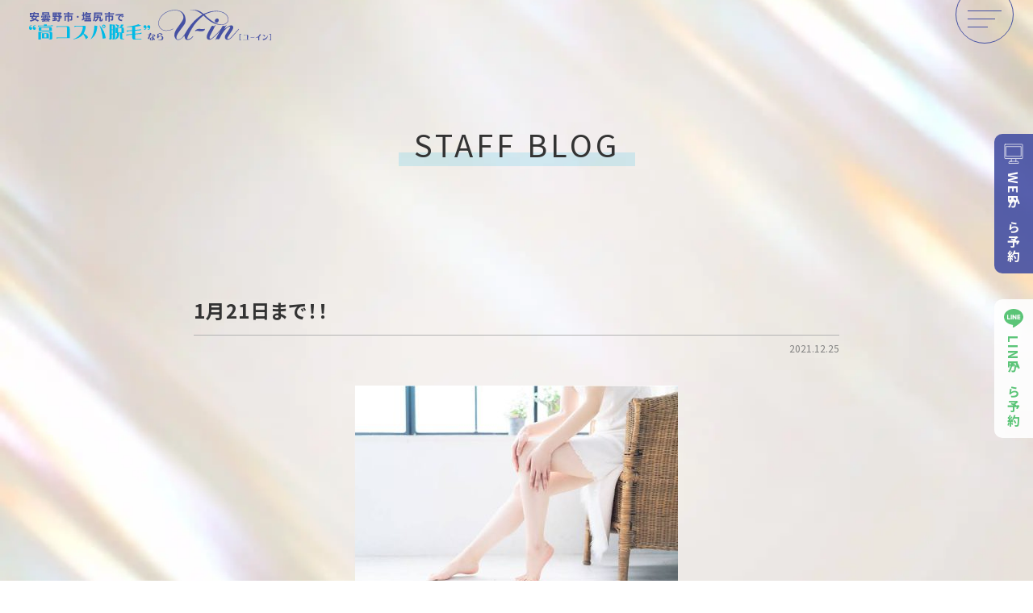

--- FILE ---
content_type: text/html; charset=utf-8
request_url: https://www.google.com/recaptcha/api2/anchor?ar=1&k=6LfWcMwbAAAAAM5SztVSD5s-9mwyZuElCEJCr47I&co=aHR0cHM6Ly91LWluLWVzdGhlLmNvbTo0NDM.&hl=en&v=PoyoqOPhxBO7pBk68S4YbpHZ&size=invisible&anchor-ms=20000&execute-ms=30000&cb=zh6we76b432u
body_size: 48579
content:
<!DOCTYPE HTML><html dir="ltr" lang="en"><head><meta http-equiv="Content-Type" content="text/html; charset=UTF-8">
<meta http-equiv="X-UA-Compatible" content="IE=edge">
<title>reCAPTCHA</title>
<style type="text/css">
/* cyrillic-ext */
@font-face {
  font-family: 'Roboto';
  font-style: normal;
  font-weight: 400;
  font-stretch: 100%;
  src: url(//fonts.gstatic.com/s/roboto/v48/KFO7CnqEu92Fr1ME7kSn66aGLdTylUAMa3GUBHMdazTgWw.woff2) format('woff2');
  unicode-range: U+0460-052F, U+1C80-1C8A, U+20B4, U+2DE0-2DFF, U+A640-A69F, U+FE2E-FE2F;
}
/* cyrillic */
@font-face {
  font-family: 'Roboto';
  font-style: normal;
  font-weight: 400;
  font-stretch: 100%;
  src: url(//fonts.gstatic.com/s/roboto/v48/KFO7CnqEu92Fr1ME7kSn66aGLdTylUAMa3iUBHMdazTgWw.woff2) format('woff2');
  unicode-range: U+0301, U+0400-045F, U+0490-0491, U+04B0-04B1, U+2116;
}
/* greek-ext */
@font-face {
  font-family: 'Roboto';
  font-style: normal;
  font-weight: 400;
  font-stretch: 100%;
  src: url(//fonts.gstatic.com/s/roboto/v48/KFO7CnqEu92Fr1ME7kSn66aGLdTylUAMa3CUBHMdazTgWw.woff2) format('woff2');
  unicode-range: U+1F00-1FFF;
}
/* greek */
@font-face {
  font-family: 'Roboto';
  font-style: normal;
  font-weight: 400;
  font-stretch: 100%;
  src: url(//fonts.gstatic.com/s/roboto/v48/KFO7CnqEu92Fr1ME7kSn66aGLdTylUAMa3-UBHMdazTgWw.woff2) format('woff2');
  unicode-range: U+0370-0377, U+037A-037F, U+0384-038A, U+038C, U+038E-03A1, U+03A3-03FF;
}
/* math */
@font-face {
  font-family: 'Roboto';
  font-style: normal;
  font-weight: 400;
  font-stretch: 100%;
  src: url(//fonts.gstatic.com/s/roboto/v48/KFO7CnqEu92Fr1ME7kSn66aGLdTylUAMawCUBHMdazTgWw.woff2) format('woff2');
  unicode-range: U+0302-0303, U+0305, U+0307-0308, U+0310, U+0312, U+0315, U+031A, U+0326-0327, U+032C, U+032F-0330, U+0332-0333, U+0338, U+033A, U+0346, U+034D, U+0391-03A1, U+03A3-03A9, U+03B1-03C9, U+03D1, U+03D5-03D6, U+03F0-03F1, U+03F4-03F5, U+2016-2017, U+2034-2038, U+203C, U+2040, U+2043, U+2047, U+2050, U+2057, U+205F, U+2070-2071, U+2074-208E, U+2090-209C, U+20D0-20DC, U+20E1, U+20E5-20EF, U+2100-2112, U+2114-2115, U+2117-2121, U+2123-214F, U+2190, U+2192, U+2194-21AE, U+21B0-21E5, U+21F1-21F2, U+21F4-2211, U+2213-2214, U+2216-22FF, U+2308-230B, U+2310, U+2319, U+231C-2321, U+2336-237A, U+237C, U+2395, U+239B-23B7, U+23D0, U+23DC-23E1, U+2474-2475, U+25AF, U+25B3, U+25B7, U+25BD, U+25C1, U+25CA, U+25CC, U+25FB, U+266D-266F, U+27C0-27FF, U+2900-2AFF, U+2B0E-2B11, U+2B30-2B4C, U+2BFE, U+3030, U+FF5B, U+FF5D, U+1D400-1D7FF, U+1EE00-1EEFF;
}
/* symbols */
@font-face {
  font-family: 'Roboto';
  font-style: normal;
  font-weight: 400;
  font-stretch: 100%;
  src: url(//fonts.gstatic.com/s/roboto/v48/KFO7CnqEu92Fr1ME7kSn66aGLdTylUAMaxKUBHMdazTgWw.woff2) format('woff2');
  unicode-range: U+0001-000C, U+000E-001F, U+007F-009F, U+20DD-20E0, U+20E2-20E4, U+2150-218F, U+2190, U+2192, U+2194-2199, U+21AF, U+21E6-21F0, U+21F3, U+2218-2219, U+2299, U+22C4-22C6, U+2300-243F, U+2440-244A, U+2460-24FF, U+25A0-27BF, U+2800-28FF, U+2921-2922, U+2981, U+29BF, U+29EB, U+2B00-2BFF, U+4DC0-4DFF, U+FFF9-FFFB, U+10140-1018E, U+10190-1019C, U+101A0, U+101D0-101FD, U+102E0-102FB, U+10E60-10E7E, U+1D2C0-1D2D3, U+1D2E0-1D37F, U+1F000-1F0FF, U+1F100-1F1AD, U+1F1E6-1F1FF, U+1F30D-1F30F, U+1F315, U+1F31C, U+1F31E, U+1F320-1F32C, U+1F336, U+1F378, U+1F37D, U+1F382, U+1F393-1F39F, U+1F3A7-1F3A8, U+1F3AC-1F3AF, U+1F3C2, U+1F3C4-1F3C6, U+1F3CA-1F3CE, U+1F3D4-1F3E0, U+1F3ED, U+1F3F1-1F3F3, U+1F3F5-1F3F7, U+1F408, U+1F415, U+1F41F, U+1F426, U+1F43F, U+1F441-1F442, U+1F444, U+1F446-1F449, U+1F44C-1F44E, U+1F453, U+1F46A, U+1F47D, U+1F4A3, U+1F4B0, U+1F4B3, U+1F4B9, U+1F4BB, U+1F4BF, U+1F4C8-1F4CB, U+1F4D6, U+1F4DA, U+1F4DF, U+1F4E3-1F4E6, U+1F4EA-1F4ED, U+1F4F7, U+1F4F9-1F4FB, U+1F4FD-1F4FE, U+1F503, U+1F507-1F50B, U+1F50D, U+1F512-1F513, U+1F53E-1F54A, U+1F54F-1F5FA, U+1F610, U+1F650-1F67F, U+1F687, U+1F68D, U+1F691, U+1F694, U+1F698, U+1F6AD, U+1F6B2, U+1F6B9-1F6BA, U+1F6BC, U+1F6C6-1F6CF, U+1F6D3-1F6D7, U+1F6E0-1F6EA, U+1F6F0-1F6F3, U+1F6F7-1F6FC, U+1F700-1F7FF, U+1F800-1F80B, U+1F810-1F847, U+1F850-1F859, U+1F860-1F887, U+1F890-1F8AD, U+1F8B0-1F8BB, U+1F8C0-1F8C1, U+1F900-1F90B, U+1F93B, U+1F946, U+1F984, U+1F996, U+1F9E9, U+1FA00-1FA6F, U+1FA70-1FA7C, U+1FA80-1FA89, U+1FA8F-1FAC6, U+1FACE-1FADC, U+1FADF-1FAE9, U+1FAF0-1FAF8, U+1FB00-1FBFF;
}
/* vietnamese */
@font-face {
  font-family: 'Roboto';
  font-style: normal;
  font-weight: 400;
  font-stretch: 100%;
  src: url(//fonts.gstatic.com/s/roboto/v48/KFO7CnqEu92Fr1ME7kSn66aGLdTylUAMa3OUBHMdazTgWw.woff2) format('woff2');
  unicode-range: U+0102-0103, U+0110-0111, U+0128-0129, U+0168-0169, U+01A0-01A1, U+01AF-01B0, U+0300-0301, U+0303-0304, U+0308-0309, U+0323, U+0329, U+1EA0-1EF9, U+20AB;
}
/* latin-ext */
@font-face {
  font-family: 'Roboto';
  font-style: normal;
  font-weight: 400;
  font-stretch: 100%;
  src: url(//fonts.gstatic.com/s/roboto/v48/KFO7CnqEu92Fr1ME7kSn66aGLdTylUAMa3KUBHMdazTgWw.woff2) format('woff2');
  unicode-range: U+0100-02BA, U+02BD-02C5, U+02C7-02CC, U+02CE-02D7, U+02DD-02FF, U+0304, U+0308, U+0329, U+1D00-1DBF, U+1E00-1E9F, U+1EF2-1EFF, U+2020, U+20A0-20AB, U+20AD-20C0, U+2113, U+2C60-2C7F, U+A720-A7FF;
}
/* latin */
@font-face {
  font-family: 'Roboto';
  font-style: normal;
  font-weight: 400;
  font-stretch: 100%;
  src: url(//fonts.gstatic.com/s/roboto/v48/KFO7CnqEu92Fr1ME7kSn66aGLdTylUAMa3yUBHMdazQ.woff2) format('woff2');
  unicode-range: U+0000-00FF, U+0131, U+0152-0153, U+02BB-02BC, U+02C6, U+02DA, U+02DC, U+0304, U+0308, U+0329, U+2000-206F, U+20AC, U+2122, U+2191, U+2193, U+2212, U+2215, U+FEFF, U+FFFD;
}
/* cyrillic-ext */
@font-face {
  font-family: 'Roboto';
  font-style: normal;
  font-weight: 500;
  font-stretch: 100%;
  src: url(//fonts.gstatic.com/s/roboto/v48/KFO7CnqEu92Fr1ME7kSn66aGLdTylUAMa3GUBHMdazTgWw.woff2) format('woff2');
  unicode-range: U+0460-052F, U+1C80-1C8A, U+20B4, U+2DE0-2DFF, U+A640-A69F, U+FE2E-FE2F;
}
/* cyrillic */
@font-face {
  font-family: 'Roboto';
  font-style: normal;
  font-weight: 500;
  font-stretch: 100%;
  src: url(//fonts.gstatic.com/s/roboto/v48/KFO7CnqEu92Fr1ME7kSn66aGLdTylUAMa3iUBHMdazTgWw.woff2) format('woff2');
  unicode-range: U+0301, U+0400-045F, U+0490-0491, U+04B0-04B1, U+2116;
}
/* greek-ext */
@font-face {
  font-family: 'Roboto';
  font-style: normal;
  font-weight: 500;
  font-stretch: 100%;
  src: url(//fonts.gstatic.com/s/roboto/v48/KFO7CnqEu92Fr1ME7kSn66aGLdTylUAMa3CUBHMdazTgWw.woff2) format('woff2');
  unicode-range: U+1F00-1FFF;
}
/* greek */
@font-face {
  font-family: 'Roboto';
  font-style: normal;
  font-weight: 500;
  font-stretch: 100%;
  src: url(//fonts.gstatic.com/s/roboto/v48/KFO7CnqEu92Fr1ME7kSn66aGLdTylUAMa3-UBHMdazTgWw.woff2) format('woff2');
  unicode-range: U+0370-0377, U+037A-037F, U+0384-038A, U+038C, U+038E-03A1, U+03A3-03FF;
}
/* math */
@font-face {
  font-family: 'Roboto';
  font-style: normal;
  font-weight: 500;
  font-stretch: 100%;
  src: url(//fonts.gstatic.com/s/roboto/v48/KFO7CnqEu92Fr1ME7kSn66aGLdTylUAMawCUBHMdazTgWw.woff2) format('woff2');
  unicode-range: U+0302-0303, U+0305, U+0307-0308, U+0310, U+0312, U+0315, U+031A, U+0326-0327, U+032C, U+032F-0330, U+0332-0333, U+0338, U+033A, U+0346, U+034D, U+0391-03A1, U+03A3-03A9, U+03B1-03C9, U+03D1, U+03D5-03D6, U+03F0-03F1, U+03F4-03F5, U+2016-2017, U+2034-2038, U+203C, U+2040, U+2043, U+2047, U+2050, U+2057, U+205F, U+2070-2071, U+2074-208E, U+2090-209C, U+20D0-20DC, U+20E1, U+20E5-20EF, U+2100-2112, U+2114-2115, U+2117-2121, U+2123-214F, U+2190, U+2192, U+2194-21AE, U+21B0-21E5, U+21F1-21F2, U+21F4-2211, U+2213-2214, U+2216-22FF, U+2308-230B, U+2310, U+2319, U+231C-2321, U+2336-237A, U+237C, U+2395, U+239B-23B7, U+23D0, U+23DC-23E1, U+2474-2475, U+25AF, U+25B3, U+25B7, U+25BD, U+25C1, U+25CA, U+25CC, U+25FB, U+266D-266F, U+27C0-27FF, U+2900-2AFF, U+2B0E-2B11, U+2B30-2B4C, U+2BFE, U+3030, U+FF5B, U+FF5D, U+1D400-1D7FF, U+1EE00-1EEFF;
}
/* symbols */
@font-face {
  font-family: 'Roboto';
  font-style: normal;
  font-weight: 500;
  font-stretch: 100%;
  src: url(//fonts.gstatic.com/s/roboto/v48/KFO7CnqEu92Fr1ME7kSn66aGLdTylUAMaxKUBHMdazTgWw.woff2) format('woff2');
  unicode-range: U+0001-000C, U+000E-001F, U+007F-009F, U+20DD-20E0, U+20E2-20E4, U+2150-218F, U+2190, U+2192, U+2194-2199, U+21AF, U+21E6-21F0, U+21F3, U+2218-2219, U+2299, U+22C4-22C6, U+2300-243F, U+2440-244A, U+2460-24FF, U+25A0-27BF, U+2800-28FF, U+2921-2922, U+2981, U+29BF, U+29EB, U+2B00-2BFF, U+4DC0-4DFF, U+FFF9-FFFB, U+10140-1018E, U+10190-1019C, U+101A0, U+101D0-101FD, U+102E0-102FB, U+10E60-10E7E, U+1D2C0-1D2D3, U+1D2E0-1D37F, U+1F000-1F0FF, U+1F100-1F1AD, U+1F1E6-1F1FF, U+1F30D-1F30F, U+1F315, U+1F31C, U+1F31E, U+1F320-1F32C, U+1F336, U+1F378, U+1F37D, U+1F382, U+1F393-1F39F, U+1F3A7-1F3A8, U+1F3AC-1F3AF, U+1F3C2, U+1F3C4-1F3C6, U+1F3CA-1F3CE, U+1F3D4-1F3E0, U+1F3ED, U+1F3F1-1F3F3, U+1F3F5-1F3F7, U+1F408, U+1F415, U+1F41F, U+1F426, U+1F43F, U+1F441-1F442, U+1F444, U+1F446-1F449, U+1F44C-1F44E, U+1F453, U+1F46A, U+1F47D, U+1F4A3, U+1F4B0, U+1F4B3, U+1F4B9, U+1F4BB, U+1F4BF, U+1F4C8-1F4CB, U+1F4D6, U+1F4DA, U+1F4DF, U+1F4E3-1F4E6, U+1F4EA-1F4ED, U+1F4F7, U+1F4F9-1F4FB, U+1F4FD-1F4FE, U+1F503, U+1F507-1F50B, U+1F50D, U+1F512-1F513, U+1F53E-1F54A, U+1F54F-1F5FA, U+1F610, U+1F650-1F67F, U+1F687, U+1F68D, U+1F691, U+1F694, U+1F698, U+1F6AD, U+1F6B2, U+1F6B9-1F6BA, U+1F6BC, U+1F6C6-1F6CF, U+1F6D3-1F6D7, U+1F6E0-1F6EA, U+1F6F0-1F6F3, U+1F6F7-1F6FC, U+1F700-1F7FF, U+1F800-1F80B, U+1F810-1F847, U+1F850-1F859, U+1F860-1F887, U+1F890-1F8AD, U+1F8B0-1F8BB, U+1F8C0-1F8C1, U+1F900-1F90B, U+1F93B, U+1F946, U+1F984, U+1F996, U+1F9E9, U+1FA00-1FA6F, U+1FA70-1FA7C, U+1FA80-1FA89, U+1FA8F-1FAC6, U+1FACE-1FADC, U+1FADF-1FAE9, U+1FAF0-1FAF8, U+1FB00-1FBFF;
}
/* vietnamese */
@font-face {
  font-family: 'Roboto';
  font-style: normal;
  font-weight: 500;
  font-stretch: 100%;
  src: url(//fonts.gstatic.com/s/roboto/v48/KFO7CnqEu92Fr1ME7kSn66aGLdTylUAMa3OUBHMdazTgWw.woff2) format('woff2');
  unicode-range: U+0102-0103, U+0110-0111, U+0128-0129, U+0168-0169, U+01A0-01A1, U+01AF-01B0, U+0300-0301, U+0303-0304, U+0308-0309, U+0323, U+0329, U+1EA0-1EF9, U+20AB;
}
/* latin-ext */
@font-face {
  font-family: 'Roboto';
  font-style: normal;
  font-weight: 500;
  font-stretch: 100%;
  src: url(//fonts.gstatic.com/s/roboto/v48/KFO7CnqEu92Fr1ME7kSn66aGLdTylUAMa3KUBHMdazTgWw.woff2) format('woff2');
  unicode-range: U+0100-02BA, U+02BD-02C5, U+02C7-02CC, U+02CE-02D7, U+02DD-02FF, U+0304, U+0308, U+0329, U+1D00-1DBF, U+1E00-1E9F, U+1EF2-1EFF, U+2020, U+20A0-20AB, U+20AD-20C0, U+2113, U+2C60-2C7F, U+A720-A7FF;
}
/* latin */
@font-face {
  font-family: 'Roboto';
  font-style: normal;
  font-weight: 500;
  font-stretch: 100%;
  src: url(//fonts.gstatic.com/s/roboto/v48/KFO7CnqEu92Fr1ME7kSn66aGLdTylUAMa3yUBHMdazQ.woff2) format('woff2');
  unicode-range: U+0000-00FF, U+0131, U+0152-0153, U+02BB-02BC, U+02C6, U+02DA, U+02DC, U+0304, U+0308, U+0329, U+2000-206F, U+20AC, U+2122, U+2191, U+2193, U+2212, U+2215, U+FEFF, U+FFFD;
}
/* cyrillic-ext */
@font-face {
  font-family: 'Roboto';
  font-style: normal;
  font-weight: 900;
  font-stretch: 100%;
  src: url(//fonts.gstatic.com/s/roboto/v48/KFO7CnqEu92Fr1ME7kSn66aGLdTylUAMa3GUBHMdazTgWw.woff2) format('woff2');
  unicode-range: U+0460-052F, U+1C80-1C8A, U+20B4, U+2DE0-2DFF, U+A640-A69F, U+FE2E-FE2F;
}
/* cyrillic */
@font-face {
  font-family: 'Roboto';
  font-style: normal;
  font-weight: 900;
  font-stretch: 100%;
  src: url(//fonts.gstatic.com/s/roboto/v48/KFO7CnqEu92Fr1ME7kSn66aGLdTylUAMa3iUBHMdazTgWw.woff2) format('woff2');
  unicode-range: U+0301, U+0400-045F, U+0490-0491, U+04B0-04B1, U+2116;
}
/* greek-ext */
@font-face {
  font-family: 'Roboto';
  font-style: normal;
  font-weight: 900;
  font-stretch: 100%;
  src: url(//fonts.gstatic.com/s/roboto/v48/KFO7CnqEu92Fr1ME7kSn66aGLdTylUAMa3CUBHMdazTgWw.woff2) format('woff2');
  unicode-range: U+1F00-1FFF;
}
/* greek */
@font-face {
  font-family: 'Roboto';
  font-style: normal;
  font-weight: 900;
  font-stretch: 100%;
  src: url(//fonts.gstatic.com/s/roboto/v48/KFO7CnqEu92Fr1ME7kSn66aGLdTylUAMa3-UBHMdazTgWw.woff2) format('woff2');
  unicode-range: U+0370-0377, U+037A-037F, U+0384-038A, U+038C, U+038E-03A1, U+03A3-03FF;
}
/* math */
@font-face {
  font-family: 'Roboto';
  font-style: normal;
  font-weight: 900;
  font-stretch: 100%;
  src: url(//fonts.gstatic.com/s/roboto/v48/KFO7CnqEu92Fr1ME7kSn66aGLdTylUAMawCUBHMdazTgWw.woff2) format('woff2');
  unicode-range: U+0302-0303, U+0305, U+0307-0308, U+0310, U+0312, U+0315, U+031A, U+0326-0327, U+032C, U+032F-0330, U+0332-0333, U+0338, U+033A, U+0346, U+034D, U+0391-03A1, U+03A3-03A9, U+03B1-03C9, U+03D1, U+03D5-03D6, U+03F0-03F1, U+03F4-03F5, U+2016-2017, U+2034-2038, U+203C, U+2040, U+2043, U+2047, U+2050, U+2057, U+205F, U+2070-2071, U+2074-208E, U+2090-209C, U+20D0-20DC, U+20E1, U+20E5-20EF, U+2100-2112, U+2114-2115, U+2117-2121, U+2123-214F, U+2190, U+2192, U+2194-21AE, U+21B0-21E5, U+21F1-21F2, U+21F4-2211, U+2213-2214, U+2216-22FF, U+2308-230B, U+2310, U+2319, U+231C-2321, U+2336-237A, U+237C, U+2395, U+239B-23B7, U+23D0, U+23DC-23E1, U+2474-2475, U+25AF, U+25B3, U+25B7, U+25BD, U+25C1, U+25CA, U+25CC, U+25FB, U+266D-266F, U+27C0-27FF, U+2900-2AFF, U+2B0E-2B11, U+2B30-2B4C, U+2BFE, U+3030, U+FF5B, U+FF5D, U+1D400-1D7FF, U+1EE00-1EEFF;
}
/* symbols */
@font-face {
  font-family: 'Roboto';
  font-style: normal;
  font-weight: 900;
  font-stretch: 100%;
  src: url(//fonts.gstatic.com/s/roboto/v48/KFO7CnqEu92Fr1ME7kSn66aGLdTylUAMaxKUBHMdazTgWw.woff2) format('woff2');
  unicode-range: U+0001-000C, U+000E-001F, U+007F-009F, U+20DD-20E0, U+20E2-20E4, U+2150-218F, U+2190, U+2192, U+2194-2199, U+21AF, U+21E6-21F0, U+21F3, U+2218-2219, U+2299, U+22C4-22C6, U+2300-243F, U+2440-244A, U+2460-24FF, U+25A0-27BF, U+2800-28FF, U+2921-2922, U+2981, U+29BF, U+29EB, U+2B00-2BFF, U+4DC0-4DFF, U+FFF9-FFFB, U+10140-1018E, U+10190-1019C, U+101A0, U+101D0-101FD, U+102E0-102FB, U+10E60-10E7E, U+1D2C0-1D2D3, U+1D2E0-1D37F, U+1F000-1F0FF, U+1F100-1F1AD, U+1F1E6-1F1FF, U+1F30D-1F30F, U+1F315, U+1F31C, U+1F31E, U+1F320-1F32C, U+1F336, U+1F378, U+1F37D, U+1F382, U+1F393-1F39F, U+1F3A7-1F3A8, U+1F3AC-1F3AF, U+1F3C2, U+1F3C4-1F3C6, U+1F3CA-1F3CE, U+1F3D4-1F3E0, U+1F3ED, U+1F3F1-1F3F3, U+1F3F5-1F3F7, U+1F408, U+1F415, U+1F41F, U+1F426, U+1F43F, U+1F441-1F442, U+1F444, U+1F446-1F449, U+1F44C-1F44E, U+1F453, U+1F46A, U+1F47D, U+1F4A3, U+1F4B0, U+1F4B3, U+1F4B9, U+1F4BB, U+1F4BF, U+1F4C8-1F4CB, U+1F4D6, U+1F4DA, U+1F4DF, U+1F4E3-1F4E6, U+1F4EA-1F4ED, U+1F4F7, U+1F4F9-1F4FB, U+1F4FD-1F4FE, U+1F503, U+1F507-1F50B, U+1F50D, U+1F512-1F513, U+1F53E-1F54A, U+1F54F-1F5FA, U+1F610, U+1F650-1F67F, U+1F687, U+1F68D, U+1F691, U+1F694, U+1F698, U+1F6AD, U+1F6B2, U+1F6B9-1F6BA, U+1F6BC, U+1F6C6-1F6CF, U+1F6D3-1F6D7, U+1F6E0-1F6EA, U+1F6F0-1F6F3, U+1F6F7-1F6FC, U+1F700-1F7FF, U+1F800-1F80B, U+1F810-1F847, U+1F850-1F859, U+1F860-1F887, U+1F890-1F8AD, U+1F8B0-1F8BB, U+1F8C0-1F8C1, U+1F900-1F90B, U+1F93B, U+1F946, U+1F984, U+1F996, U+1F9E9, U+1FA00-1FA6F, U+1FA70-1FA7C, U+1FA80-1FA89, U+1FA8F-1FAC6, U+1FACE-1FADC, U+1FADF-1FAE9, U+1FAF0-1FAF8, U+1FB00-1FBFF;
}
/* vietnamese */
@font-face {
  font-family: 'Roboto';
  font-style: normal;
  font-weight: 900;
  font-stretch: 100%;
  src: url(//fonts.gstatic.com/s/roboto/v48/KFO7CnqEu92Fr1ME7kSn66aGLdTylUAMa3OUBHMdazTgWw.woff2) format('woff2');
  unicode-range: U+0102-0103, U+0110-0111, U+0128-0129, U+0168-0169, U+01A0-01A1, U+01AF-01B0, U+0300-0301, U+0303-0304, U+0308-0309, U+0323, U+0329, U+1EA0-1EF9, U+20AB;
}
/* latin-ext */
@font-face {
  font-family: 'Roboto';
  font-style: normal;
  font-weight: 900;
  font-stretch: 100%;
  src: url(//fonts.gstatic.com/s/roboto/v48/KFO7CnqEu92Fr1ME7kSn66aGLdTylUAMa3KUBHMdazTgWw.woff2) format('woff2');
  unicode-range: U+0100-02BA, U+02BD-02C5, U+02C7-02CC, U+02CE-02D7, U+02DD-02FF, U+0304, U+0308, U+0329, U+1D00-1DBF, U+1E00-1E9F, U+1EF2-1EFF, U+2020, U+20A0-20AB, U+20AD-20C0, U+2113, U+2C60-2C7F, U+A720-A7FF;
}
/* latin */
@font-face {
  font-family: 'Roboto';
  font-style: normal;
  font-weight: 900;
  font-stretch: 100%;
  src: url(//fonts.gstatic.com/s/roboto/v48/KFO7CnqEu92Fr1ME7kSn66aGLdTylUAMa3yUBHMdazQ.woff2) format('woff2');
  unicode-range: U+0000-00FF, U+0131, U+0152-0153, U+02BB-02BC, U+02C6, U+02DA, U+02DC, U+0304, U+0308, U+0329, U+2000-206F, U+20AC, U+2122, U+2191, U+2193, U+2212, U+2215, U+FEFF, U+FFFD;
}

</style>
<link rel="stylesheet" type="text/css" href="https://www.gstatic.com/recaptcha/releases/PoyoqOPhxBO7pBk68S4YbpHZ/styles__ltr.css">
<script nonce="4BIC52uj5BRcL9H-eSqUaQ" type="text/javascript">window['__recaptcha_api'] = 'https://www.google.com/recaptcha/api2/';</script>
<script type="text/javascript" src="https://www.gstatic.com/recaptcha/releases/PoyoqOPhxBO7pBk68S4YbpHZ/recaptcha__en.js" nonce="4BIC52uj5BRcL9H-eSqUaQ">
      
    </script></head>
<body><div id="rc-anchor-alert" class="rc-anchor-alert"></div>
<input type="hidden" id="recaptcha-token" value="[base64]">
<script type="text/javascript" nonce="4BIC52uj5BRcL9H-eSqUaQ">
      recaptcha.anchor.Main.init("[\x22ainput\x22,[\x22bgdata\x22,\x22\x22,\[base64]/[base64]/[base64]/[base64]/[base64]/[base64]/KGcoTywyNTMsTy5PKSxVRyhPLEMpKTpnKE8sMjUzLEMpLE8pKSxsKSksTykpfSxieT1mdW5jdGlvbihDLE8sdSxsKXtmb3IobD0odT1SKEMpLDApO08+MDtPLS0pbD1sPDw4fFooQyk7ZyhDLHUsbCl9LFVHPWZ1bmN0aW9uKEMsTyl7Qy5pLmxlbmd0aD4xMDQ/[base64]/[base64]/[base64]/[base64]/[base64]/[base64]/[base64]\\u003d\x22,\[base64]\x22,\x22HTfCssO9w5lawrnCjS8ZeRTDkEXDkMKmw4vCj8KlGMKOw6pwFMO7w4bCkcO8dy/[base64]/[base64]/CqsODKsOce1nCp2PDtBzDoDRcbMK3wqFAw7jClsK9w7/CnFvCk2Z2HApTKGBRa8KzES9vw5HDuMKvDT8VC8OMMi5hwrvDssOMwoJrw5TDrljDjDzClcK4HH3DhHA3DGZuHUg/w70ww4zCoF/CncO1wr/Cm2sRwq7CrWsXw77Cnys/LgnCtn7DscKTw6syw47CvcONw6fDrsKvw5dnTw8XPsKBC0Asw53Cr8OYK8OHHsO4BMK7w4/CnzQvBcOabcO4wohmw5rDkw7DqRLDtMKTw5XCmmNTAcKTH2dgPQzCrMOxwqcGw7LCvsKzLl/CuxcTAcOWw6ZQw54LwrZqwqrDhcKGYW3DtMK4wrrClWfCksKpY8O4wqxgw5/[base64]/Dm3pJB8KEWDoRwpLDhcOww6Ruwpt5PMOZBhDDly7CsMKawqhTeXbDusO7wpgDQcOkwo/DjcKWTMOhwq7DjhBpw4nDvXFLFMOCwonCtcO/F8KuBsONw6MRfcKsw7B+VcOdwovDih/CtMKoEHXCvcKadcO4FMO3w7LDrMO0MHPDlMK1wqjCn8OqRMKKwrXDj8Opw79Mwr8uJgQcw6tobVx0RRHDsFPDqsOOMcKlYMOWwogdL8OmF8KWw4YXwonCg8KTw5/DgyfDhcOID8KiSTBIbx/DmcKRA8Ohw4vDu8KbwqRSw5TDmj40NnzCnCUPdF8QHHw3w4sTC8OTwqxuKyzCrQDDo8OHw4x2w6FaDsK/A3nDsyUHWMKLUy5yw7/[base64]/CvlMOZsKFZcOTdMOEw4MfwqAawrTDm8OVw7rCtSxfG2zDrMK/wpoJwqY2XCzCjzjDjcObVx3Dm8KSw4zCk8O8w5bCsk0rXHo4w7ZXwq3DkMKswosNJsO9wqHDhCdbwqTCih/[base64]/[base64]/[base64]/[base64]/wpfDoDTDp0PDu8KQAnVfwrjCq8OOwozDtMOpJsKnwqofRC/DtC8UwqHCsmJqBcKBaMK0VwDCsMOeAMOgFsKjwq1Cw5jCk3TCgMKub8KaTcOmwpIkCcOAw4Bbwp/DjcOucWsAW8K7w5VnaMKicHvDhsO8wqtgTsOYw5/CoTvCqAZhwo0rwqhcWMK1asKsGRvDlRpMesK7wrnDoMKfw6PDnsKfw5fDnXbCiWfCg8OmwrrCnsKbw4LCqSbDgMK4KMKAZiXDs8OfwoXDicOvw4/Cr8OYwpsJTMKOwpkoSQQKwrAqw6YlI8K9w4/DmXDDk8Kdw6LCiMOQMX1ywotZwp3CkMK3wq8RRsK/WXzDg8OmwrDCiMOKwovClw/[base64]/[base64]/DrMKZwpZ5w4/Cohh2w6MEwpA3WUXDlVsyw4jChsKsD8KowpMZZgpuOwPDh8KdDU/CncOwHU5awrvCrnVXw4rDgcOoDcOVw4bCmMOZcGUOAsOowrg5fcKaaR0FB8ObwrzCp8Obw6zCocKILcKBwpYKHcKnw5XCvhbDsMOeQnHDgjgzwo5Swp/CksOMwox5WWXDm8OTUxEtGWxPw4HDjGd1wobCq8KLCcKcJVRxwpMoN8KAwqrCksOkwojDvsOCc1p4Wn1oDUIywrrDnXJEcMOywp9dwoRgCcKOEcKnH8Kkw77DscKUBMO2wpfCu8K9w6ARwpQLw6oyR8OzUyVKwrjDqcOYwp/CkMOGwpzDnUXComvDvcONwpRuwq/CucKYYMKkw5d5dsORw5jDowRoX8Klw7k3w60qw4TDu8Ktwo49E8KDQ8OlwqTDrRbDiWHDlUAldgQiHlDClcKTBMOyGmVLFknDizdaNxMDwqcXIVHCrAgNJiDChjBwwoFcwq9SEcOGacO4wqfDg8ORGsK0w4dgSS4jT8OJwr/[base64]/Dl8KyD2Qsw6rCs8K1wqUIwr3Cu8KJwoYvw4LDjcKSI1wEdiABdcKAw5vDrDw6w70BBXfDo8OwecKhJsObQglFwrLDuz8Hwp7CoT3Dt8Oow5kJVMOhwqEmSMKcc8OVw6MDw5nDksKncTvCrcKtw5fDucOSw6/Cv8KuGxdEw7BmeEPDtMOmwpPChsKww7vCqsOYwqHCowHDvGJawrTDv8KCHTJZcQbDjD5uwoDCv8KwwpzDuF/CocK7w6hBw6nClcKLw7xGesOiwqjChTLDnBTDtFpcXgjCtUsXNSliwpFHc8OicCUcYCfDvcOtw6x5w617w7zDgw7ClX/DisKiw6fCgMKJwot0F8OQSsKuMEhTT8Kdw53CmmRqM0/Dg8KMeF/CrMKWwo4vw4PDtB/Cpl7Ch3rDj3zCsMOadsKcUsO2EcO6WcKuFXVjw44Xw5B2QcO+fsObXRJ8wp/CkcKnw73DtBl1w489w6PCg8KQwo8ud8OUw4bCnzXClGTDkcKzw69lQ8KIwrs5w4fDqcKAwo/CiiTCugAIK8OQw4RhfcKuLMKHfhtsfnJdw5TDu8OzElFpTcK8wr8Xwoljw4QWEm17fixTBMKCe8KUwpHDqMKuw4zCs1vDtsKEHcO4LMOmF8Kqw4LDm8KJw7/[base64]/djk2wr0dRFTCpV4zcsKdNcOQw6fCqBTCtsOvwoTCrcO9JsOeZTTCniVPw43DmGnDk8Obw4ALwqnDvsKgMCbDrxMSwq7DgCB6UB/DscO4wq0Hw4DDvDBDLMKFw4pbwqnCksKIwqHDsDsqw67Cq8KywoAxwrxALMOPw7PDrcKKMMOJUMKcw6TCp8Kew5FWw4fCicKDwpUvSMOyOcKiLcOLw5vDmGPCssOqKS7DvGHCqV4/wrHCjsOuL8O1wpYhwqwlOhw8wrYYB8K+w4wWHUMwwoNqwpPCkkHCt8K7DGEQw7fCpitkCcOEwqDDkMOewqDCgljDgMKbRBJdwr3CjktHHMKpwox6wrvDoMO5w4VewpRkwqfCrxdGcD/DjMO1WgRVw6/CjsKgJDxQwrvCr3TCpBgbFDrCqnIgFwvCvnfCqGleAEfCkcO+w5TCvQzCv00sCcO5wpkUJ8OGwpMow4HDhMOFbz8AwpPCvW7DmUvDkWrCkFktTsOVa8O6wrUkwpvDkRBsw7TCj8KAw4PCqHHCoRAQZBXCmcOgwqYHIkhrDcKew6DDkjXDkzlqewLDl8K/[base64]/BjYoaMKowrnDvMK+OcOtMsKKwoN6GMO6w4PDqsKGPRQnw6bCk35odxsjw7zCj8OuT8OrVTfDl1Nqwp8RM3PCncKhw4pRXi9LBcOpwotNf8KIIsOYwq5ow5xrejjCg099woLCr8OrOmAgw6AIwq4rU8Kaw7zCln/[base64]/ClH1NR0TDqsKZAENuwpzDosKPwq1lw6nDlsOpw7HCkBV+DVtNwoA+wrjDngQAw4ljw5JXw4/Dp8OMcMK+LsOfwqrCvMK0wrrCg0U/wqvCoMOxBBtGD8OYLWHDtWrCgBjCq8ORdcK5w57Dq8OEf23Cl8K2w7EMAcKbw7TDk0HCrcKSHl7DrkTClSzDn2nDqcOgw7gOw6jCvxHCuFkYwq83w7ZSDcKpRsOHw7xQw7tvwq/CvXjDn0EXw63DkzfCtHHCj2ggwoHCrMK+w7BgCAjDmUrCisO4w7IFworDh8KrwobCvHzCgcORw6XDt8ONw4pLEB7ClSrCuzEGEx/CuEI9w4g3w4XCnWTCoUfCvcOuwrfCoT4PwqLCj8K0wrMVVcOzwr9kLEDCjnt8HMKbwrQ6wqLCpMKgwq/CvsOwKQ3Dn8Kzwo/[base64]/DpsO4wpHDvmF1worCsTnDv8KCDA/[base64]/DgVPDl8OPXRfCqX1hwrjCnMKfwo4PwqMxbsKxCn9RfsKQwossecKDZMOCwr7Ch8ODw6/DowtMOcOSacOlb0TCg1xBw5o5wpAaHcOBw6PCjFnCjX5eY8KVZ8KbwpQLL2AhEgQZDsK/w57ChXrDjMOqw4/DnzdBFHA5YRcgw54vwpjCnn9/wq/Cuh7CjknCusOfAMOkTsK/wpZJZQHCncKgMXDDvMOnwpvDtDrDqVpSwoTDvTZMwrrCvhTDicOmw4IbwpjDrcO+wpVCw4ITw7hTw7EudMKtGsOfZ1TDlcOibmg0V8O+w5Agw4jClm3DtD4rw7nCucOxwqthLsKmNSXDisOzKsKCWC/Cr0LDu8KVUTtQBCfDl8OhbmfCp8Owwo/DtDfCuz/DrsKTwq1gN2EfNsOaIHBbwoQtw6B+fMKqw5N6WnbDscOWw7LDncK8ecKGwrQLRynDi3PCrcKmDsOcw4fDhsKnwpDCucO/wobCsm1pwrEZeHjCgipQeTLCijrCrMKgwprDi3BNwpR4w4VGwrY/[base64]/XsKgwotEXEJedHLDmMKCOsOhdMO/egdGwq5UA8KRRkFpw7oNw4Qxw7PDoMOWwrcpb1DDqMKmwpfDnA95THFyQsOWGUnDhMOZwqJWfMKUWEY0F8K/fMOPwpp7IH01SsO4BG3DribCuMKBw4/CucO1fMO/wrpew6HCvsK3ESPDtcKGL8OhUhZWWcOzKnHCtlw8w5vDpwjDvifCrC/DtCHDtQw6w7LDpxjDtsOXOyE/C8KMwoRrw7kkw43DpAAjw6lPN8KgRxzCtMKTOcORYn7DrRPCuQ0kMyYNDsOsCsOYw5o0wptaXcOLwrjDkXErZkrCrcKUwp8GAMKIR1bDjMO7wqDCkcK0wp1PwqZtZVYeAF7CkhjCnz3DpV/Cs8KFasOWbMO+ElPDgcOWUCPDjH1jTUbDuMKUPsKowoQDL0gjDMKSSMOow7ZpZMKDw4fCh0ByP1zCuiFqw7UawqvCng7DsxRLw7NnwoPCll/[base64]/DhhptwrHCgMKHAn12PD0AV8OmEn3CuTtmQUxCPyfClwnCpcOnW0E4w4dCNMOkD8KwUcOOwqJywp/[base64]/[base64]/DnCfDqWVWwoDDjMOvw7sCHMO3w4fCqcKDw6E+c8KQwpPCrcKYbsOOQ8ONw4dCXgdZwpfDhnjDrcKxbcO5w4ZQwpwVRMKla8Omw7lgw4QAa1LDvT9IwpLCozcFw6E2OyDCgMKLw4zCu1vCigthZsOsfS3CvcKEwrHDtcO7wo/CgVgbMcKWwoIvVy3DjMKTwr1YEEsKw5bCocKTNsO7w4RcNSfCtsK/wr88w6RREcKvw5zDusKCwrDDpcO+Q3rDuXYBG1PDnmhdSDMGTMOLw7EHRsKWVsOVDcOmwpg2a8KVw707FMK8K8KZcFg6w77CisK0aMOgZh0CXcOUecKowonDphJZURhrwpIDwq/Dn8Olw5AJU8KZKsORw5Vqw67CssKMwolOXMOWY8OyBnLCv8Kgw4Mbw74gL2d8QMKSwqE/w5QSwpkORMKgwpk3wrVPGsOfGsODw701woXCrnfCrcKVw7bDpMO3NxsxbsOrXzfCr8Kyw7pIwrzCrMODE8K9wqbCmsOLwqU9AMKvwpUAeWzCii88Y8Ogw5DDu8O2wogvZ2DCvz7Dk8Opd2jDrwhufMKnKkjDkcO6bsKBBsOTwrMdOcOrwobDu8Obwp/DhnVkKinCsjZIwqgww6lYGMOnwqTCh8Oyw4wGw6bCgz07w7jCi8KFwqTDlG9WwpJ9wpcOHcKPw6vDogLCp27DmMOkZcKswp/DiMKxGMKiwrbDnsODw4IPwqBOCW7DocKFTT1ew5PDjMOrwqnDmcOxwoFbwp7Dt8OgwpAxw7/CuMOTwrHCkcOHUDFYbAnDvsOhBMK4SnPDmFo7bVHCqgVyw67CtATCp8OzwrZ9wo4gfmBFc8K2w5EvCVBUwq/DuTMrw4/Dm8Ohej11woASw7vDg8O8QsOPw5DDkl8nw4TDo8O5Dy/CusK2w7PDpDMAJ05rw55sPcK/Wj3DpwvDrsKmNsKpCMOswrjDpyTCn8OdZMKnwr3Dn8KgIMOlwolPw6zDii9ff8OywphBCHXCpX/[base64]/ChsO3F8KLcjZQPMKqRD0cwqxIw7bDlS15wrhgw5YbZgXDvcK9w799IcKMwpPCpyl8ccO5w7XCmnjChSUtw74rwqk9JMKjaGQ7wqHDqsOJE3IMw50cw7rDphBCw6rCnAcZfhTCqjECOMKOw5TDhWNICcOaVFUlC8K6Oi4kw6fCoMKSJADDg8Oiwq/DmyM3wpbCpsOPw6EPw5TDm8OrPsOdPh1ywp7ClwPDm3prwqjCuSlOwqzDrcKiW1w1NsOKAkhrZ3vCucKRe8K/[base64]/DvsONwrnDsw3CosK/w4rDj2nCvyTCrinDoMONcljDoCPCucKzwrPCv8OnA8KjQ8O8PcOdLMKvw4zCn8KIw5bCjVg+cyMtEzNXfMKGLsObw5jDlcOmwppDwqXDkGwXOcONUDRleMONUFYQw6MFwq4+AcKRdMOpV8K8VcOFBcKCw4kNPF/DkcO1wrUPZsKww513w5PDjmTDpcOJwpHDjsKJw7jCmMO3w7wIwrxuV8OIw4FDWhvDiMOrBsKyw744wpLCtwbChsOvw7nCpRHCt8KHMyRnwprCgQhJbGJLTzFiSB5iworDn3d9J8OZYcK8VjUFdsOHw4/Di38XU3TCu1pmU0FyDVPDm2nCiw/[base64]/w53Dmwp4wqJILwnCu1bChTlkwqMEwoFmw6B7MHzCm8KQw7wmUjBsTEoyS3BNUMOhUwE8w511w5PChcOswoN+NHFZwqczcy5/[base64]/CuMKXwpERb2jDocKpw43CjcK8Ryhgw4TCscK5P3PCicOLwr/Dk8OMw4PCqMO+w4Mxw5nCqcKhe8KuS8KHHUnDtXvCkMKDbjDCnMKMwq/Dj8O0M29CNnYiw4lUw75lw7xIwpoRChDCknbDm2DCmEULCMOTAnxgwqpvw4XDuwrChcOOw754YMKxYDLDvSbDhcKoDn7DnnrCjxRvdMKJRSI/Xg/Ci8OTw682w7ACW8OCwoDCqEHDh8Oyw74Dwp/DtmbCoR8RVjLCsQwMCcKtaMKINcOoL8OaAcOCF2LDtsKfYsOFw5/DpMKUHsKBw4FaLirCtVzDtQbCt8KZw7NPchLCmjvCu0lrw4hbw614w6N0RlB9w6ceDsOMw7l9wqhPHlrCscKYw7DDhMO7wpQdfQTDrhIxRcOtRcOvw4wKwpDCssKfF8Oiw47DjVbDhwvCvmrCm1TDiMKiEH/[base64]/CqsOCScK0AzBNPCwMSB1nwpdAfMKIfsOew47CpsOKw43DjgXDlcKdOkLCm1rCuMOiwp5HGyY5wqB7w5Bbw6XCscOKwp/DpsKWfsKWAksDwrYgwoZUw5o9w6/DmsOXXRPCtsKBQlbCjTrDgy/DmsOTwp7CvMOcT8KAYsO0w7xmHsOkIsOHw40LOlrDtX3DlcKiwonDlVATOMKow4AhQ2FORjwqwqzCtlfCpT4tMVvDsl/[base64]/w60yw7AeNMKtw5Eew7F4w4zCnglwwpfCmcORNk7CkgsVMj8Iw6tCN8KlAgAyw6t5w4zDi8OLKMKaSMOfZh3DnMKtODHCp8KoEHM4G8Oiw6nDpybDlng4N8KXY0nCj8KAfz8VPcO0w4bDpcOBO2RPwr/DsTrDtMKawp3Cj8Oaw5ISwqbCogF4w5UOwrZqw6BgbzjDs8OGwoUKwqUkKgULwqo5GsOJw6bDsS5lOcOBecKVMsKew4/Dr8OrG8KeH8Kjw5bCiQjDnn/CpRXCnMK6wovCqcKaIHnDi198UcO2wqnCjEULfkNQNGRGS8OjwoRPDBgeImBsw4csw7AUwrdrN8KGw60TIMKUwok7wrHDq8OWOCYlEx3Clidow5/[base64]/CghgfJMOyScOYwqTCuHdVUlvCiThtRcKnCMK2w4JTIz7CicOjGCtsXhx/UTxYN8OKP2bDhz7DtFokwpvDlm5pw6hdwqDCgT/DoylhJUDDpcK0bDnDiVEtw57DmTbCi8O1CcKlIARjw6nDj03Cv1dzwrnCo8OlL8OMDsKRwrXDocOuJUxDK0TCpsOlAHHDm8KFEcKie8KrVwXCiF5/w4jDtDzCkwvCp2ZBwpfCksKUw43Dnm5OHcOaw5w8cDEnwp8Ow7kLAcOpwqIIwrUJIlNxwpBhRsOHw5/[base64]/[base64]/[base64]/[base64]/[base64]/[base64]/DrzJ2w5cYwp/CssKOwr7Ct1JqG8KQw4fCp8K6O8OLH8OVw6w8wpbCo8OuZ8Onb8ONRcKbVhzCshNsw5bDm8KwwrzDpCLChsOZw5txUUHCvW5Zw5lTXkLCryDDr8ObWn5wCMKCCcKZw4zDl0xJwq/DgRTDn1/DtcOGw5JxaHvDqcOpdQhuw7cywog4wq7CgMK/RVlTw7zChcOvw6kQQiHDh8OVw6PDhmMyw6rDp8KIFyJ1U8OjHsODw73DsArClcOKwr3Cs8KAPcOUGMOmPsOCw4bDtFPDhnYHwp7Dtx1iGx9IwqQoSWUKwpDCrG3CqsK7K8OoZcOaKcONwqnDjMK/ZMO0wr3ChMO5TsOUw5rDjcKtIjzDsgvDoljDpBB0VDEAwq7DgwrCpcODw6zClcK2wqVpNcOXwq1pLi5Bwptcw7Z1woLDu3QTw5HClTFLMcO1wpTCoMK7a1fDjsOaBsODRsKFHA8ATlDCqcOyfcKGwoFRw4vCsxkCwopvw5XDmcKwYWQMSGAFw7nDkSXCpG/Cln/[base64]/DsAN3w6M0wofDhsOaEsOsasOdWVx2UzDCgApfwoPCpm/DjwdNDWU7w7ZVVcKhw6l3QAjDj8OwfcK9CcOpacKKWlVtTibComDDicOFVsKkWMOow4HDrRfCnsONaHczBkfDnMK7UxBRIzUFZMKiwpjDtkzCuX/Dpk0qw40nw6bDmTnCvGpIQcO/[base64]/[base64]/O8KxwprDisKwJTDDqsKbw5vCtSHCj1Mlw7zDsBAPwoRAQTHCrcKXw4bDmmPCuTbCrMOPwo0cw6kcw4NHwr4IwprChCkWIcKWdMO/w5PDoS1xw54iwps9LMK+wrzCvTzChsK9RMO9fMORw4rDuX/DlSVjwrjCm8OWw7shwqlvw7bCtcKOfSPDgQ9xJ0jCqhnCqyLCkT1qDh3CjsKeBg5awqXChGLDicOfHcKSHWl3ZsOGS8KMwonCm3HCksOCFcO5w7PCj8Kjw7hqAFbChMKHw7EMw4fDqsO/P8KpcMKywr3Du8OuwrUcO8OvfcKxCMODwrwww7RQYEBVdRLCk8KjN03DgsOzw5x/w4XDgMO0GW7Dvwp4w6LCgl06FBBcJMO6UsOGSFNIwr7DjXp3wqnCswQHf8KbQArDjMOvwr4nwoZOwpQOw7XClMKlw77DvwrCtBJhw5dYQsOLQUTDoMOhPcOGFBTChikxw7PCjUjChcO7w4LCiltEXCrCvMKuwoRDLMKNwoVrw4PDs2zDuktQw50xw4R/[base64]/CggfDuMKnw7pJwpMZKH7Do0l/YSXDm8KiQsKhNsORwqjDoApyXMOrwocqw73CmH4mX8ONwr4gwq3DksK9w7RawrEWJC9+w4UpKh/CsMKmwpU2w6jDvi0XwrUbbz5KQXbCr0FgwrHDhsKQacK2C8OmVQ/CicKXw7TDosKGwqtDwqJZFX/CiirDrQNfwpDDlWA9c2rDq35VUBo7w4vDksK/w7ZBw5HCiMO0DcO+AcKyCsOMOgp0w4DDnGvCihDCpybDsXHDusK7CsOuAUIxIxJXMsOwwpBjw4hPAMKswo/DkzETQ2FVw6XCtzcnZhPCvTd/wofCgx9AL8K7bcKtwrPDr2BswqUYw6HCksO3woLCjh85wqZKw6NPwqnDpl5yw4QbQw4LwrQKPsOiw4rDjHkxw4s8AsOdwq/CisOHw5LCviJSQnovOBvCgcKxXwfDrVtKJ8O4KcOuwpc3wprDusOHAllAbMKOOcOkVMOzwo04wrPDpsOAEMKOMsOgw7tHch1Sw70IwrhCexQWIGjDtcKTV1DCicOlwq3CmEvDs8OhwqrCqScbajQRw6fDi8K3HUcQw5xvEiJ/NTLDnVESw4nDtsKpLXw9GGZLwrzDvj7DnUXDkMKVw5/DsV15w59/wocTLMOJw5DDkFNRwqMkLDtkw7sCfsOpOj3DjCgew7sxw5LCkUpkGQ90wr4cAsO+MXkZAMOMRsKvGk1Vw7/DncKYwpdqDG/[base64]/DnMKtw5LCnsKBwq3DsAoIeEweJMOZVwTDnHTCjmsCck4fYcKBw6jDlMKoIMKSw4w/UMK+EMKEw6M1w4wRP8KHwoM/w5nCh2wiRCIdwrHCqlHDiMKHJk7CiMKFwpMQw4bCgy/DgyI/w6xNKsKrwro9wr01ID/CgMOywq4ZwqTDsHrCt3wjRVnDjsOKdCEww555wqdKf2fDmAPDicOKw5A+w7XCnEkbw611wptTAlHCucKowqZcwplLwoJ5w7tvw7A9wpc8dAsdwq/CrA3DkcKhw4HDp1cMNsKEw7LDvcKAH1UcEx3ChMK/OyjDmcOffMOtw6jChR5gGcKVwrsnJsOEw5VfU8KjBsKCGU9Iwq/DkcOUwoDCp3Ulwop1wr7CozvDncKmS39vw6l/w4RURR/DjcOyMGjCuDMUwrxTw7I+S8OPER8xw6zCh8KKGMKdwpRrw6RvXicjQ2nDtEczWcOYIW/[base64]/Cq8KuEMKiScOgXzDDrg3Cp8OXwpTDlcOeIy1Ow6rDkcORwrtiw6PCicO4wq/DsMKZOQzDt0rCtTPDlFzCqsKMDmDDiWwKX8Ocw4whMsObG8OAw5QGw6/DkFPDjCs6w6rCj8OBw4AIQcKwGDUBesO6GV3CuArDgMOEWwErVsK4ayEowqJLWU/Dl2ceKkPCnsOMwq4fZmPCuXHChE3DoggYw6hWwofDkMKpwq/Cj8KCw6XDlEjCh8KjI07ChsOwJ8KxwqwlEsKoZ8Oyw4tyw4EANxXDoFHDjQAZM8OQND3Dlk/DgnMfKAM0w71ew5N0wrlMw6bDskrCjcKxw64mVMK2DlnCow4Pw7jDrsOZe2ZbacOvEcOIZEDDqMKFMAJrw5Q2FsKBdMK2FFxgEcOFw7jDikVfwrklwoDCnFzDogzCsQhVfFLDtMKWwp3CiMK1b1nCsMO7TgAVRn4pw7/Dk8KrecKBDC/DtMOIMwlJdg8rw4EJW8KgwpDDgsOdwqhBccOUIio8worCgwN3VMKvwrDConU8dxxJw5nDoMOABsOFw7TChQpbX8K6QU/DsXTDqkcgw48KTMOvZsOYwrrCpjXDqgoSMMKuw7NhYsOswrvDicKwwoA6dkk9w5PCpsOuPVNGYmLDkhxaScOuScKuHwxdwrnDtSbDg8KGaMK2acKlGsO7DsKwIcOrwpt5wqlnBjzDuAM/GHrDlA3DhicQwpVvVXNrcT1ZBVbCl8OOYsOZVMKMw4fDsCDCuRXDk8OIwp7Cg1Baw4DDhcOHw6gfHMKsQ8ONwozChhjCgAnDsjEDecOvcAjDl09/[base64]/[base64]/CmnNXwqELwqrDhDpdKH7DuFXCs8KPwrVJw7tjPsK0w6rDmyDDjMOTwoFJw6fDu8Olw7LClg3DvsK0w5wZSsOyahvCo8OQw59PV2Q3w6glTcK1wqrDt3jDjMOOw53DjSXCgMO1LHfCsE/[base64]/CnsOKZw8ww696w5NTw4ZqAcK0WcObPFjCo8OJFsKLGwYZQ8ONwoIow599E8OgfD4VwpTCknIALMKfDHHDuWLDrsOaw7fCuT1peMKeOcKJNwfDo8KTG3vCmsOvD0LCt8K/[base64]/QT3Csg7ChG3DjMO7HsK3ABQQw5RLEMOyNSd/w6DDhcK0FnXDrcKrG3gBZsKkScOWGGTDgEAuw79BMUrDiSASPWjCv8K6MMORw5vCmHszw5kOw7UNwrvDgRMzwp7DlsOHwqF7wqbDg8Kjw7UzfMKGwofCvB0kesO4GMOnGicVw4UBZWDDlMKJbsKzw4cMd8KjRHzCi2zDtMK4w5/Cj8K/w6R+AMKJecKdwqLDjMKZw5tqw5XDjAbCi8KBw7wOdhoQJRwPw5TCm8KlZMOoYsKDAzbCqwbCoMKnw4wrwq8KA8OcCRQlw4nCicKwX35yKjjDkMONS0nDt34Sa8OiBcKrRykbwoLDp8Olwr/DiB0ifMKjw7/CosOMwrwHw7R1wrx5wrfCncKTQ8OuAcK3w50qwqsaOMKbKUU/w5DCsB0ew4fCqjIEwozDhE/ChXoSw6nDs8OewqdLfQfCq8OLwq0jFsOaH8KAw6UPJ8OqHEkvXHHDosKPf8OUI8KzG1VXFcODOMKcemZNHg/DjsOLw7RufMOHaBM4CWxrw47ChsOBdlnDvAfDtQPDnwTDuMKBwosuacO1wpDClxPCgcOvEALDl3ZHSTRCWMO6T8K9Xh/[base64]/McKewo90w7/[base64]/DhlB0GMOWwoEIbzDDihACw6NAPHl/w6XCgGV/wrbDgMOdD8KOwqDCm3bDoHggw4XCnwlaSBJENU7DjDhdCcOvfxzDnsOtwolQajRswrQlwq8VC3XCqcKnVmMQF3A/[base64]/w6vCulfDuRLDpcK2dcKmwohhwqvDnwxgTk/DoTDDpFFOC2xiwprDgmXCosOiNxTCn8KgUMKIUsK9T2rCisKlwrLDksKpDhzCvGLDvEwLw4PCocKWw7HCksKmwr5QXxnCscKawp1zOcOgw4rDoy/DvsOLwrTDgU5wY8Owwq0HEMKBwqDCjyd8KGLDlXASw4HDhcK/w4gJdAjCtD5rw5zCgHMeeGHDuXhaTsOswqduKsOZaA9Sw5XCtcO3w5zDg8Ohw6HDlXPDjsOvw6fCuWTDqsOVw7DCrcKqw6lYNjnDq8KOw7/DqMOsPEwyXGjCjMOmwosFLMOyRcO7wqtNfcKdwod6wpfCpcO7w4nDuMKcwpHDnnLDjDrDtm/Dr8O7F8K1bMOxasOfwrzDscOrc1rChlhrwpYEwokrw5/DgMKAw6N3wq/[base64]/CrBd/w5FrYmFSw5Ibw4Raw5rDmsKEJsKARzIVw5oKGMOgwqrDh8O7L0jChGccw5o2w4TDo8OvJHDDqcOMXl7DpMKkwp/DtcOow6XCvcKYDMOVKUDDl8KMD8K4w5AjRhHCicKwwpUjJ8KawonDg0QsRcO6ccOkwr7CrcKTJyHCscKEOcKqw6nDmC/CngbCr8KNOCgjwo/DpcO6dyUYw6FqwrAbCsOiwo5rKMKTwr/DnDfCiyAREcKiw4/CpiRtw6HCrXxHw7dFw74Qw6MiKVrDpxXCh0/[base64]/CiMKjXcO7w5nCggBywrUBPjTCkTPClw0FJ8OjM0PDiyXDhVfDjMKufcK/al3Ds8OQCw5WaMOYfX7Dt8KORMO7MMOCwrNXNQjDjsK5XcOETsOCw7fDrsKiwpXCqXbCkVlGHsKyUj7DocKqwqpXwoXCo8K8w7rCnDQaw64mwojCkFnDvXRdOQNiG8KNw7XCjMO8WsKHbMOGasO2TnheeTxBG8K/wo93R2LDicKxwqLCpFUZw6/CinlVMsKGeXLCisKHw7XDiMOKby1bDcK2V3PCljcVw4nDgsKGBcOBwo/DtiPCoU/[base64]/Cs8KGw7h/[base64]/[base64]/DpUPDhmvDq8OZwrbDhWrChsO4w6DDucKJFUtHIMKrwq/CmMORYHHDnkvCmcKWfHTCqsKnV8Oqwr/CskzDk8OvwrPCkAxmw51fw7rCkcK7wrzCqm13eB/DvmPDiMKUCcKbODVjOzc0aMKRwqhUwqTDuVIPw4hlwolMPGhaw7kgPhrCnHnChhlPwq1Lw5LCjcKJXMKNNCobwrbCs8OlASB9wqgBw5xCJCHDscOtwoYPUcOYw5rDhhBGasOewqrDnVoOwo9tCcKdUF7CpEnCsMO8w7BMw6nCl8KMwp/CncKaWnzDpMKNwrhTHMOCw4PDv14MwptSFy8mw5Zww43DgcKxRB8jw4REw6/Dh8K8NcK/w5QswpIlXsKNwrQzw4bDhD10eyg0wpNkw5LDpMOiw7DCuCkqw7Z/w6LDhljDu8OIwr8GCMOhHCHDjEUPdzXDgsO0OsKjw6FYQSzCqQEMSsOnw4HCusKZw5vDusKew6fCgMOOMA7CnsKnb8K2wqTCrUVHS8OQwpnClcKhw73DoWfCgcO0Ty5cfcKbDMOgUX1OdsO9eQrCp8KtVQIaw6QFIkxLwoPCi8Omw43DtcOkbxVBwptQwrlgw7/CgnNywrtfwqfDucOlesK6wo/[base64]/CuirDq8OjwqPDrl1hwqpkTsKsw6vDpcK8wpzDv3QLw7Zuw5bDusKDTlBbw5fCrcOWwqDDhCDCtsOVfAxcwp4gREtJwprDmQECwr16w4IPB8Kic35kwr1YJMKHw6wVAcO3woXDkcOFw5c2w7DCt8OYYcKjw5TDo8KRBMONU8ONw5A9wrHDvBJHPUXCjC4tGj/DlcKcwovDkcOdwp3Ch8OMwoTCuA86w7nDgMKsw43DsDlUHMOZY2oCdhPDuh/DjG3CvsK1ccObawQeFsOiw4hRSMKpAMOqwqgjFMKZwoXDtcKLwo0MYCEbUnMuwpXDoxAmDMKCYHHDqMOFA3jDozPDnsOAw74lw5/DocOFwrMIa8KUwroPw4vCh3TCmMKKwqE9XMOobTTDl8ONSSNLwoZLW3TDucKVw6/DsMOkwqgecsO8Mz4zw7gOwq01w67DjHgcNMO/w4rDvMOXw6bChMKwwojDqhohwr3CjMOAw7x3CsK9wpJlw7rDhEDCtMK9wqHCu38Iw5FNw73CgwjCusKAwp98dMOWwr3Do8O/XxvCjhJnwrHCkldxTcKcwrxJTmfDsMK/[base64]/Di8KkwpcCEV7DvMOjwp8ZUAd1w4QLwppPIsOMcWjCpcKKwo7CiRR8KsOMwqV7wr5CYMOMJ8KYw7A7CWAGQcKlwo7CqzvDnyE4wokIw63Cp8KSw4ZdRUvCm1Zzw4hYworDgsKofGhowq/ChG0CWyQ0w4nCncKbLcOMwpXDk8OMw6nCrMKTwqAPw4ZMP1gke8Oewo/Cog0Vwp/Ct8KNPMKZwpnDjsORwqbCscOTwpvCssOwwq7ClBfDnHbCqsKiwpl3X8Owwp12K3jDjw4cOQrDssOsUsKOU8OOw7zDjm9DecK3DDbDlsK3AsOMwq9wwqMiwop6GMKpw51RU8O5dg4NwpF9w7vDoRnDqlksBWDCiXnDkyBNwqw/wrbCh2Q6w5XDn8K6woF7FEDDjEDDgcOIL1TDusOwwpYTHcKEwrrDrSd5w5kQwr/Cq8Ohw5Ifw4JLLgrCjxQYwpVewqfDlcOaAjLCrUUgFV7CiMO8woADw5nCnj/[base64]/OWTCo2XDnsOTwojDgMKnw54Vw5rCpRrCuhRNw5fCmsKrbxxHw4YNwrXDjkIvK8ObV8ONCsO9RsKzw6DDlCTDocOjw5TDn34+EcK/CcORHlHDlDs1R8KrWMKbwpnDqn4adg3DjsKVwovDt8KrwqY6JRzDmCnCsEYNHVJ+wop4AMOow7fDn8K/wpvCgMOuw6jCqMKdG8KRw68yDsKIIDEyS13CrMOpw4J/w5sow7V1QsO1wozDnxZBwqE+VVBWwrdWwqpODsKnf8ODwp7CgMOPw70Ow4HDn8Odw6nDq8OJbmrDnj3Dmk02eBghHH3CmMKWTcOaVsOZCsO+YMOHX8OeE8Ktw7jDlgkNWMK/dT4dw7jDggjDkcOawrDCuTTDthU6w7IswoLCoxoywrTCusKlwpXDjH3DuVrDmSfClGUUw6rDjXQ3JcKraD3DlcOxL8KFw7/[base64]/wrJyasKIw7XCqhMkw4NjwrPDhnkww7VfwrbCshXDq33DrcOLw4DClcOIBMOVwrLCjkF7w6xjwotZwp0QfsO5w74TO0ZLIT/Do1/[base64]/wpfDhsKYW27Cj8KtwrwWwqrCoMKFwpMSdcKZdMO4wrvDu8OSwpdnwoU5I8OowoHCrsOvX8KQw60ATcKlwpVEbwDDgwrCucOhdMO/MMO4wo7DlEc/bcOzUcOWwqRgw5tww51iw5luBMKWeE3Cm1dvw6Q4MmZxTm/Dl8KvwoAtNsOJwqTDlMKPw7lxBmZDPMOTwrFew4ddfBxbWBrCgcKJGnfDrMOZw5QcKiXDs8K3wqHCjF3DlxrDlcKGGXDDljVLMkDCtsKmwqLCscKce8OAAkBvwpgLw6/Cl8OKw4DDvy9AZEB8RT1Lw4FFwqI1w5YsdMKEwpB7wpYzwpvChMO/AcKYHB94RnrDvsOKw5RRIMK3wqQiYsKywrxrKcOAEcKbX8OqGMKbw7/DvH3DhsKtUTpoR8O2wp96w6XCvxN/a8KDw6cfF03DnC8ZekcMAxjCisK3wrnCrSDCpMOEw7JCw40kwqp1NMOzw61/w7BGw5TCjU1cNMO2w4cSw4h/wr7CikVvLFrCv8O4cQ8Jw43CksOZwoTCl1LDqMKuLSQhLk8KwogxwobDgjPCsHImwph9Vm/CvcOONMOYdcKdw6XDr8K6woHCnlzDo2EIw5rDqcKXwrwFZMK0MFHCtsO4S3vDtBBew5J+w6AzCy/Ci3Jaw4bCksKpwocfw6YgwoLCjQEyYsKcwpF/[base64]/DmcOAasOdwrLClBlww6ANw7VpwojDpkvDmMOIaMOGa8K/cMObAsOLD8OdwqfCrXTCpcKcw4LCuVLCgmvCvBfCuiHDo8KKwqtVFMOGHsKnIsKnw65Gw74HwrlUw54tw7o4wp44KHhEKcK4wp4Tw7nCqTRtBS4rwrLCvWwwwrYww7w0w6bCsMOgw7vDjDZ9w4xMIsKLMsKlasKkb8O/[base64]/VcODWMK8w6bDq8KsDMKZw4DCv8K0HcOGw6xRwpsUJsKGcMKhQcOkwogId1nDkcOdw6TDq2R4JkXCgcObT8OCwotZGMKmwpzDgMK/woHDscKqwr7CuzDCi8O5WsKEBcKJUMOVwoIqC8OAwoE8w69Sw5xJWXHCg8OJHsOWLwTCn8Kpw6DCiAwowogFdVFYwrLDmG/CvsKWw44/wrB/F17CrsO0Y8O7UzYvGcONw4fCk2rDo1LCssOdWsK3w7h5w63CoDsww7YDwqnDtcKhbiEaw7hNRsKUNsOrKRFNw63Ds8OBXC1pwq7CnEA0woJ/F8K7wogFwqhRw5cWJsK6wqYGw4EYOSBVaMOQwrA5wp3CtVU3d07DqQVZwoHDg8Kvw6ttwrLCqVhZQsOsU8KfC1I1w7gZw5PDi8OlAMOHwpMMw6RXJMKkw79WHg1mAsKXNMKbw6/DssK1csOXWHnDpHVxRSAwQU5VwqXCqMOcM8KkJMOSw7bDtjPDhFPCvB9pwo9ww67Dg0MzOjVMcsOicjFhw5bCqnfDqMKjwqN2wq7CgMOdw63CpsKWw6kCwp/CrXZ8w4rCmsKCw4zCtsOtw4HDm2UUwqZSw4jDkcKbwpnDihzCt8Kaw40dDDE/ABzDhkhQOD3DmhfDkShcd8KAwo/DnmzCg3luPcK6w7RPFcKnPlXDr8Kmwp9pcsOTBlDDssOwwpnDiMO6wrTCvTTDlmsSQi0pw5jDs8K5HMKdNxNVJcOPwrd2w4TCncKJwovDucKnwp3DgMKMAEbColsrwrdWw7TDoMKGah/CoH58wpQ6wpnDl8Kdw6XDnlYxwpLDlCYCwqFzOWfDsMKyw73Co8O/IgAYdERDwq7CgsOMHFzDtkRLw7DCozNJwpXDtA\\u003d\\u003d\x22],null,[\x22conf\x22,null,\x226LfWcMwbAAAAAM5SztVSD5s-9mwyZuElCEJCr47I\x22,0,null,null,null,1,[21,125,63,73,95,87,41,43,42,83,102,105,109,121],[1017145,681],0,null,null,null,null,0,null,0,null,700,1,null,0,\[base64]/76lBhnEnQkZnOKMAhmv8xEZ\x22,0,0,null,null,1,null,0,0,null,null,null,0],\x22https://u-in-esthe.com:443\x22,null,[3,1,1],null,null,null,1,3600,[\x22https://www.google.com/intl/en/policies/privacy/\x22,\x22https://www.google.com/intl/en/policies/terms/\x22],\x22Z05pWCYG6ymLymSeRLzgnlCApdpt1O+4xIQteFzZG8o\\u003d\x22,1,0,null,1,1769086315780,0,0,[195,255,178,71,81],null,[52,157,21,67,238],\x22RC-1Zyw0g4UqXQrBA\x22,null,null,null,null,null,\x220dAFcWeA71xD6s9AJ883QdBikSbo3gAndoXXCkPI4jKN0P0gn_ceht7Bao_FpA-klpR1dbU9hr6tJAD_YMV5NVTcvwW4e6JFvBJg\x22,1769169115708]");
    </script></body></html>

--- FILE ---
content_type: image/svg+xml
request_url: https://u-in-esthe.com/wp-content/uploads/2024/05/icon-tw-x.svg
body_size: 206
content:
<?xml version="1.0" encoding="UTF-8"?> <svg xmlns="http://www.w3.org/2000/svg" id="_レイヤー_1" data-name="レイヤー 1" version="1.1" viewBox="0 0 12.8 12"><defs><style> .cls-1 { fill: #4550a3; stroke-width: 0px; } </style></defs><g id="layer1"><path id="path1009" class="cls-1" d="M.1,0l4.9,6.5L0,11.9h1.1l4.3-4.6,3.5,4.6h3.8l-5.1-6.9L12.1,0h-1.1l-4,4.3L3.9,0H.1ZM1.8.9h1.7l7.6,10.2h-1.7L1.8.9Z"></path></g></svg> 

--- FILE ---
content_type: image/svg+xml
request_url: https://u-in-esthe.com/wp-content/themes/u-in/assets/dist/images/icon-pc.svg
body_size: 408
content:
<svg id="グループ_924" data-name="グループ 924" xmlns="http://www.w3.org/2000/svg" xmlns:xlink="http://www.w3.org/1999/xlink" width="32.539" height="33.79" viewBox="0 0 32.539 33.79">
  <defs>
    <clipPath id="clip-path">
      <rect id="長方形_228" data-name="長方形 228" width="32.539" height="33.79" fill="none" stroke="#fff" stroke-width="1"/>
    </clipPath>
  </defs>
  <g id="グループ_239" data-name="グループ 239" transform="translate(0 0)" clip-path="url(#clip-path)">
    <rect id="長方形_226" data-name="長方形 226" width="30.036" height="23.778" rx="1" transform="translate(1.251 1.251)" fill="none" stroke="#fff" stroke-linecap="round" stroke-linejoin="round" stroke-width="1"/>
    <line id="線_17" data-name="線 17" y2="3.754" transform="translate(12.515 26.281)" fill="none" stroke="#fff" stroke-linecap="round" stroke-linejoin="round" stroke-width="1"/>
    <line id="線_18" data-name="線 18" y2="3.754" transform="translate(20.024 26.281)" fill="none" stroke="#fff" stroke-linecap="round" stroke-linejoin="round" stroke-width="1"/>
    <path id="パス_464" data-name="パス 464" d="M12.445,36H23.854A2.445,2.445,0,0,1,26.3,38.445v.815H10v-.815A2.445,2.445,0,0,1,12.445,36Z" transform="translate(-1.851 -6.285)" fill="none" stroke="#fff" stroke-linecap="round" stroke-linejoin="round" stroke-width="1"/>
    <rect id="長方形_227" data-name="長方形 227" width="25.03" height="16.269" transform="translate(3.754 5.006)" fill="none" stroke="#fff" stroke-linecap="round" stroke-linejoin="round" stroke-width="1"/>
  </g>
</svg>


--- FILE ---
content_type: image/svg+xml
request_url: https://u-in-esthe.com/wp-content/uploads/2023/06/logo-small.svg
body_size: 3534
content:
<?xml version="1.0" encoding="UTF-8"?> <svg xmlns="http://www.w3.org/2000/svg" height="227.262" viewBox="0 0 445.316 227.262" width="445.316"><g fill="#4550a3"><path d="m369.581 111.985a42.28 42.28 0 0 1 -20.868 5.289q-50.913 0-99.811-52.042c-27.4 21.869-47.777 44.5-61.587 67.876-18.611 31.433-27.924 50.536-27.924 57.822 0 2.53 1.266 3.769 3.781 3.769 9.3 0 18.6-5.774 27.908-17.081v4.512c-8.8 11.331-19.364 17.1-31.689 17.1-9.8 0-14.82-8.047-14.82-24.391-13.582 16.344-25.4 24.391-35.712 24.391-6.028 0-11.059-3.03-15.078-8.806a29.812 29.812 0 0 1 -5.533-17.6c0-10.821 4.266-22.635 12.827-34.939 4.516-6.313 12.563-17.355 24.127-33.441q12.829-17.721 12.827-27.177c0-13.06-4.53-23.115-13.328-30.4q-12.445-9.812-32.428-9.795c-26.654 0-48.78 8.025-66.63 24.377-15.587 14.323-23.38 29.678-23.38 46.5a37.718 37.718 0 0 0 11.319 27.657 39.525 39.525 0 0 0 27.9 11.077c15.839 0 29.412-3.273 40.979-9.823l.759 1.52c-10.823 7.056-24.641 10.546-41.738 10.546-11.812 0-21.617-4-29.666-11.8-7.795-7.781-11.816-17.598-11.816-29.168 0-17.358 7.8-33.175 23.634-48.007 17.852-16.845 40.727-25.156 68.639-25.156 35.946 0 58.08 21.123 58.08 57.077a39.623 39.623 0 0 1 -4.28 18.357c-1.258 2.243-5.285 7.79-12.068 17.1-4.28 5.523-11.568 15.583-22.376 30.157-8.039 11.063-12.066 20.386-12.066 27.671 0 7.532 3.012 11.315 9.3 11.315 11.568 0 23.38-9.056 35.2-27.415 3.266-5.287 9.052-15.074 17.85-29.153 19.859-31.943 47.015-58.827 80.963-80.7-22.885-16.346-40.981-24.4-54.311-24.4h-13.581v-1.515h11.564c13.582 0 24.894 1.756 33.936 5.031 8.3 3.281 18.111 9.064 29.422 17.856q26.784-10.2 36.956-12.827c8.3-2.265 19.364-3.26 33.189-3.26 16.845 0 31.43 3.777 44.254 11.307 14.822 8.8 22.372 21.123 22.372 36.964 0 9.537-5.782 17.36-17.1 23.624m-7.3-58.819q-18.093-10.565-42.225-10.575c-19.356 0-41.234 6.054-65.617 17.87q55.818 54.275 94.279 54.3a41.13 41.13 0 0 0 23.129-7.042c8.3-5.281 12.327-11.572 12.327-19.354 0-14.832-7.3-26.654-21.886-35.195" transform="translate(0 -33.289)"></path><path d="m158.352 101.059a29.44 29.44 0 0 1 -12.321 2.758 117.171 117.171 0 0 1 -12.821-1.238 83.059 83.059 0 0 0 -12.819-1.52c-1.764 0-6.543 1.756-7.542 1.756a1.339 1.339 0 0 1 -1.512-1.52c0-1.764 2.013-3.747 6.291-6.284 6.026-3.5 11.061-5.251 14.828-5.251 4.274 0 14.576 2.005 18.864 2.005a38.241 38.241 0 0 0 8.539-1.025l4.78-.723c.753 0 1.007.486 1.007 1.49 0 4.019-2.518 7.3-7.294 9.551" transform="translate(90.909 14.791)"></path><path d="m150.251 174.071c-10.308 0-15.587-4.787-15.587-14.59 0-7.793 3.018-17.345 9.3-28.665 2.77-5.281 8.041-14.582 15.341-27.908 2-3.505 4.27-5.281 6.789-5.281 3.01 0 8.291 2.263 8.542 2.263.753 0 2.267-1.266 4.52-3.525 2.518-2.5 4.282-3.761 5.035-4l-31.931 60.835a23.147 23.147 0 0 0 -2.009 9.557c0 4.264 1.756 6.527 5.523 6.527 3.787 0 14.091-8.283 30.431-24.89q18.1-18.467 27.908-30.159l2.009 1.756c-32.93 38.712-54.816 58.082-65.871 58.082m38.466-93.528a9.769 9.769 0 0 1 -9.559-9.817 13.093 13.093 0 0 1 12.828-13.078c5.029 0 9.048 3.527 9.048 8.548 0 7.058-5.533 14.345-12.317 14.345" transform="translate(132.181 -9.377)"></path><path d="m251.77 142.288c-9.048 9.8-17.6 14.84-25.39 14.84-9.3 0-14.083-5.039-14.584-14.84-.246-4.52 1.5-9.573 5.281-15.355l20.866-31.919c2.261-3.513 3.519-6.034 3.519-7.554 0-1.5-1.258-2.227-3.773-2.227-6.535 0-14.826 5.782-25.146 17.6a169.979 169.979 0 0 0 -18.6 25.879c-1 1.77-4.03 7.56-9.3 17.6-3.016 5.515-5.786 8.289-8.3 8.289-2 0-7.536-1.756-9.3-1.756-1.264 0-4.52 2.259-9.313 7.044l38.222-73.421c2.261-4.013 4.775-6.034 7.544-6.034 2.009 0 7.542 2.021 8.8 2.021.246 0 1.51-1.024 4.27-3.283s4.272-3.759 5.033-4l-12.821 24.134q24.144-21.11 37.713-21.125c7.788 0 11.568 3.763 11.568 11.566 0 4.013-1.51 8.562-4.78 13.57l-23.379 36.455c-3.014 4.768-4.524 7.54-4.524 8.558 0 3.008 1.754 4.512 5.281 4.512 4.776 0 11.816-5.021 20.868-15.074l36.958-40.727 2.013 1.756c-2.772 3.252-15.839 17.848-38.722 43.491" transform="translate(154.824 7.815)"></path><path d="m24.559 144.939c-.362-5.4-2.051-9.532-6.817-9.532-5.244 0-7.777 4.477-7.777 17.511s2.535 17.512 7.778 17.512c4.4 0 6.817-2.294 6.817-6.547v-5.857h-5.912v-3.788h10.615v19.406h-3.016l-.6-3.1a9.478 9.478 0 0 1 -7.9 3.674c-7.656 0-12.479-5.626-12.479-21.3s4.822-21.3 12.479-21.3c8.022 0 10.918 6.665 11.521 13.324z" transform="translate(-5.265 53.044)"></path><path d="m24.014 153.39v1.666c0 7.284 1.751 9.7 5.851 9.7 3.316 0 4.7-2.93 5.246-5.626l4.1.459a9.853 9.853 0 0 1 -9.95 8.612c-6.574 0-9.589-4.71-9.589-15.5s3.015-15.5 9.589-15.5c6.634 0 9.589 5.626 9.589 14.238v1.953zm10.5-3.445c-.125-6.43-1.33-9.3-5.248-9.3-3.135 0-5.186 2.18-5.248 9.3z" transform="translate(10.264 59.062)"></path><path d="m31.861 137.772h4.1v3.268c2.051-2.007 5.063-3.842 7.116-3.842 4.342 0 6.873 2.3 6.873 7.81v22.618h-4.341v-22.046c0-3.445-1.085-4.935-3.436-4.935-2.111 0-4.041 1.373-5.971 3.673v23.307h-4.34z" transform="translate(23.398 59.062)"></path><path d="m44.281 131.893h4.34v4.818h-4.34zm0 11.6h4.34v29.854h-4.34z" transform="translate(36.783 53.344)"></path><path d="m68.176 167.329h-4.1v-3.27c-2.049 2.007-5.063 3.842-7.114 3.842-4.342 0-6.877-2.294-6.877-7.808v-22.618h4.342v22.044c0 3.447 1.085 4.937 3.436 4.937 2.113 0 4.041-1.373 5.969-3.675v-23.306h4.344z" transform="translate(43.037 59.359)"></path><path d="m75.841 145.35c-.785-2.581-1.93-4.706-5.429-4.706a3.428 3.428 0 0 0 -3.5 3.557c0 6.086 13.266 6.432 13.266 15.734a8.2 8.2 0 0 1 -8.562 8.263c-5.668 0-8.5-2.927-10.01-7.92l3.981-.8c.906 2.645 2.531 5.282 5.728 5.282a4.65 4.65 0 0 0 4.523-4.534c0-6.89-13.268-7.008-13.268-15.792 0-3.9 3.378-7.23 8.14-7.23 4.824 0 7.719 2.641 8.745 7.118z" transform="translate(55.457 59.062)"></path><path d="m100.061 131.894v3.788h-15.2v14.124h11.221v3.786h-11.217v15.967h15.919v3.788h-20.625v-41.453z" transform="translate(75.448 53.344)"></path><path d="m106.492 145.35c-.781-2.581-1.93-4.706-5.429-4.706a3.428 3.428 0 0 0 -3.5 3.557c0 6.086 13.268 6.432 13.268 15.734a8.2 8.2 0 0 1 -8.564 8.263c-5.668 0-8.5-2.927-10.008-7.92l3.979-.8c.9 2.645 2.531 5.282 5.726 5.282a4.65 4.65 0 0 0 4.525-4.534c0-6.89-13.268-7.008-13.268-15.792 0-3.9 3.378-7.23 8.144-7.23 4.824 0 7.717 2.641 8.741 7.118z" transform="translate(88.491 59.062)"></path><path d="m102.784 142.658h4.222v-9.992h4.342v9.992h5.788v3.442h-5.788v20.9a2.783 2.783 0 0 0 3.135 2.984 9.835 9.835 0 0 0 2.653-.578v3.1a13.459 13.459 0 0 1 -4.1.571c-4.1 0-6.029-1.833-6.029-6.426v-20.551h-4.222z" transform="translate(99.831 54.177)"></path><path d="m112.4 131.894h4.342v14.866c1.81-2.007 4.824-3.844 6.875-3.844 4.342 0 6.875 2.3 6.875 7.81v22.62h-4.342v-22.046c0-3.445-1.087-4.937-3.439-4.937-2.109 0-4.041 1.373-5.969 3.673v23.309h-4.342z" transform="translate(110.198 53.345)"></path><path d="m128.416 153.39v1.666c0 7.284 1.749 9.7 5.849 9.7 3.318 0 4.7-2.93 5.246-5.626l4.1.459a9.847 9.847 0 0 1 -9.948 8.612c-6.57 0-9.589-4.71-9.589-15.5s3.019-15.5 9.589-15.5c6.636 0 9.591 5.626 9.591 14.238v1.953zm10.494-3.445c-.123-6.43-1.328-9.3-5.248-9.3-3.135 0-5.186 2.18-5.246 9.3z" transform="translate(122.775 59.062)"></path><path d="m134.714 142.658h4.222v-9.992h4.342v9.992h5.788v3.442h-5.788v20.9a2.783 2.783 0 0 0 3.135 2.984 9.836 9.836 0 0 0 2.653-.578v3.1a13.464 13.464 0 0 1 -4.1.571c-4.1 0-6.027-1.833-6.027-6.426v-20.551h-4.222z" transform="translate(134.241 54.177)"></path><path d="m144.379 131.893h4.342v4.818h-4.342zm0 11.6h4.342v29.854h-4.342z" transform="translate(144.657 53.344)"></path><path d="m164.012 146.612c-.42-4.475-2.294-5.969-4.945-5.969-3.677 0-5.248 2.183-5.248 12.057s1.571 12.055 5.248 12.055c2.774 0 4.342-1.373 5.065-6.541h4.222c-.725 5.851-3.619 9.985-9.287 9.985-6.572 0-9.591-4.708-9.591-15.5s3.019-15.5 9.591-15.5c5.668 0 8.323 3.557 9.167 9.412z" transform="translate(150.151 59.063)"></path><path d="m184.612 142.869c-.362-4.245-2.171-7.461-6.694-7.461-3.617 0-5.969 2.294-5.969 5.454 0 9.356 17.486 9.474 17.486 22.79 0 6.6-3.977 10.565-11.153 10.565-6.817 0-10.916-4.762-11.037-11.708h4.342c.121 4.874 2.531 7.922 7.176 7.922 3.92 0 6.451-2.412 6.451-6.833 0-9.414-17.488-10.507-17.488-22.333 0-5.857 4.222-9.649 10.494-9.649s10.37 4.022 10.733 11.253z" transform="translate(169.299 53.045)"></path><path d="m181.4 145.921c.844-4.706 3.738-8.722 9.285-8.722 5.788 0 8.988 3.214 8.988 8.494v16.648c0 2.643.3 4.594.783 5.286h-4.525l-.542-2.526c-1.687 1.606-4.7 3.1-6.694 3.1-4.883 0-8.141-2.983-8.141-7.692 0-7.349 8.506-11.078 14.777-12.4v-2.119c0-3.277-1.749-5.34-4.523-5.34-3.32 0-4.947 3.158-5.427 5.855zm13.931 5.626c-3.983 1.151-10.434 3.906-10.434 8.618 0 2.809 1.328 4.59 4.463 4.59 2.354 0 4.4-1.55 5.971-3.1z" transform="translate(183.639 59.062)"></path><path d="m391.268 185.237h4.342v41.452h-4.342z"></path><path d="m208.273 137.2c6.57 0 9.589 4.708 9.589 15.5s-3.019 15.5-9.589 15.5-9.591-4.708-9.591-15.5 3.019-15.5 9.591-15.5m0 27.556c3.677 0 5.248-2.184 5.248-12.057s-1.571-12.052-5.248-12.052-5.248 2.18-5.248 12.052 1.571 12.057 5.248 12.057" transform="translate(203.178 59.062)"></path><path d="m210.89 137.772h4.1v3.268c2.051-2.007 5.063-3.842 7.114-3.842 4.342 0 6.875 2.3 6.875 7.81v22.618h-4.342v-22.046c0-3.445-1.085-4.935-3.437-4.935-2.111 0-4.041 1.373-5.971 3.673v23.307h-4.34z" transform="translate(216.335 59.062)"></path></g></svg> 

--- FILE ---
content_type: image/svg+xml
request_url: https://u-in-esthe.com/wp-content/themes/u-in/assets/dist/images/icon-line.svg
body_size: 587
content:
<svg id="グループ_928" data-name="グループ 928" xmlns="http://www.w3.org/2000/svg" xmlns:xlink="http://www.w3.org/1999/xlink" width="42.455" height="40.464" viewBox="0 0 42.455 40.464">
  <defs>
    <clipPath id="clip-path">
      <rect id="長方形_541" data-name="長方形 541" width="42.455" height="40.464" fill="#4bc16b"/>
    </clipPath>
  </defs>
  <g id="グループ_927" data-name="グループ 927" clip-path="url(#clip-path)">
    <path id="パス_466" data-name="パス 466" d="M21.228,0C9.527,0,0,7.731,0,17.232c0,8.512,7.549,15.644,17.753,17,2.486.534,2.2,1.445,1.64,4.79-.091.534-.43,2.1,1.835,1.145s12.221-7.2,16.685-12.326c3.072-3.383,4.542-6.806,4.542-10.607C42.455,7.731,32.928,0,21.228,0m-7.5,22.295v.011a.411.411,0,0,1-.416.406H7.367a.439.439,0,0,1-.286-.117.382.382,0,0,1-.117-.286V13.043a.411.411,0,0,1,.416-.406H8.874a.411.411,0,0,1,.406.416v7.34h4.048a.418.418,0,0,1,.4.416Zm3.592.013v.011a.411.411,0,0,1-.416.406H15.413a.411.411,0,0,1-.406-.416V13.043a.411.411,0,0,1,.416-.406h1.483a.419.419,0,0,1,.416.416Zm10.256,0a.411.411,0,0,1-.406.416H25.679a.431.431,0,0,1-.338-.169L21.1,16.828v5.492a.411.411,0,0,1-.406.416H19.2a.411.411,0,0,1-.418-.4V13.067a.411.411,0,0,1,.406-.416h1.481a.393.393,0,0,1,.338.182l4.243,5.727V13.067a.411.411,0,0,1,.406-.416h1.494a.412.412,0,0,1,.429.393s0,.007,0,.01h0Zm8.225-7.77v.011a.411.411,0,0,1-.416.406H31.34v1.562H35.4a.411.411,0,0,1,.406.416V18.44a.411.411,0,0,1-.416.406H31.34v1.562H35.4a.411.411,0,0,1,.406.416v1.494a.411.411,0,0,1-.416.406H29.44a.419.419,0,0,1-.416-.416V13.054a.419.419,0,0,1,.416-.416h5.948a.438.438,0,0,1,.416.416Z" fill="#4bc16b"/>
  </g>
</svg>


--- FILE ---
content_type: image/svg+xml
request_url: https://u-in-esthe.com/wp-content/uploads/2025/06/logo-u-in.svg
body_size: 7281
content:
<?xml version="1.0" encoding="UTF-8"?> <svg xmlns="http://www.w3.org/2000/svg" id="_レイヤー_2" viewBox="0 0 479.27 60.5"><defs><style>.cls-1{fill:#00bae6;}.cls-2{fill:#4550a3;}</style></defs><g id="_レイヤー_1-2"><path id="_パス_819" class="cls-1" d="M5.12,31.78c-1.87,0-3.16.65-3.54,2.58.48-.3,1.04-.46,1.61-.45,1.51-.05,2.78,1.13,2.84,2.65,0,.06,0,.13,0,.19.02,1.6-1.27,2.91-2.87,2.93-.02,0-.04,0-.07,0-2.29,0-3.09-1.87-3.09-3.87,0-3.38,1.71-5.22,5.12-5.25v1.23ZM12.44,31.78c-1.87,0-3.16.65-3.55,2.58.48-.3,1.04-.46,1.61-.45,1.51-.05,2.78,1.13,2.84,2.65,0,.06,0,.13,0,.19.02,1.6-1.27,2.91-2.87,2.93-.02,0-.04,0-.07,0-2.29,0-3.1-1.87-3.1-3.87,0-3.38,1.71-5.22,5.12-5.25v1.23Z"></path><path id="_パス_820" class="cls-1" d="M17.37,33.56v-2.32h11.99v-2.39h5.54v2.39h7.76c1.39-.21,2.75-.56,4.06-1.06v2.32h-25.52c-1.33.12-2.63.48-3.84,1.06M23.4,44.16c1.23-.46,2.52-.74,3.84-.84h15.31c.93-.03,1.83.33,2.48,1,.68.66,1.05,1.57,1.03,2.51v8.87c.07.86-.28,1.7-.93,2.26-.85.56-1.85.83-2.87.77-1.32-.14-2.58-.64-3.64-1.45l.39-.68c.19.21.42.39.68.52.48.06.81.03.93-.1.23-.22.34-.53.29-.84v-9.8c.02-.45-.13-.88-.42-1.22-.35-.37-.84-.57-1.35-.55h-11.89c-1.32.16-2.6.48-3.84.97v12.99h-5.16v-14.99h5.16v.58ZM24.4,35.2c.24-.09.49-.17.74-.23,1.29-.4,2.62-.63,3.96-.71h13.31c.68-.03,1.35.23,1.84.71.55.49.84,1.2.81,1.93v4.67h-25.81v-7.18h5.16v.8ZM39.54,35.78c-.21-.16-.48-.24-.74-.23h-9.7c-1.31.03-2.61.24-3.87.61l-.84.29v3.83h15.51v-3.64c.02-.33-.11-.65-.35-.87M30.07,46.83c.91-.31,1.87-.47,2.83-.48h3.45c.68-.03,1.35.23,1.84.71.55.49.84,1.2.81,1.93v7.19h-13.69v-9.7h4.64v.39s.09,0,.13-.03M34.36,48.73c.03-.32-.09-.64-.32-.87-.23-.16-.5-.24-.78-.23h-.36c-.92-.03-1.84.11-2.71.42l-.26.1v6.73h4.42v-6.16Z"></path><path id="_パス_821" class="cls-1" d="M80.44,55.83h-22.43c-1.31.17-2.59.53-3.8,1.06v-2.29h20.82v-16.98c0-3.38-.07-3.96-2.74-3.96h-14.28c-1.31.17-2.59.53-3.8,1.06v-2.29h20.66c4.38,0,5.57,1.19,5.57,5.09v18.31Z"></path><path id="_パス_822" class="cls-1" d="M112.08,33.59c-.36,4.61-1.76,9.09-4.09,13.08,4.09,2.13,7.15,4.54,8.9,7.64l-4.29,3.96c-1.23-3.72-3.09-7.21-5.48-10.31-4.16,5.67-10.09,8.8-19.69,10.57l-.16-.58c5.9-1.71,11.04-5.37,14.6-10.38,2.82-4.05,4.41-8.83,4.58-13.76,0-.35-.45-.84-1.22-.84h-11.41c-.84,0-1.26.16-3.8,1.06v-2.29h19.63c2.03,0,2.45,1.1,2.45,1.84"></path><path id="_パス_823" class="cls-1" d="M135.09,31.98c-.77,12.37-4.41,20.08-12.67,25.81l-.39-.32c5.29-7.22,7.22-17.82,7.22-26.26l5.83.77ZM139.86,30.98c6.87,7.22,10.35,14.82,11.96,24.98l-5.99,1.26c-.71-8.9-3.32-19.4-6.41-25.94l.45-.29ZM151.3,32.82c-.02,1.85-1.53,3.34-3.38,3.32-1.85-.02-3.34-1.53-3.32-3.38.02-1.84,1.51-3.32,3.35-3.32,1.85,0,3.35,1.5,3.35,3.35,0,.01,0,.02,0,.04M146.21,32.82c.02.95.79,1.72,1.74,1.74.95-.02,1.7-.79,1.71-1.74,0-.95-.77-1.72-1.72-1.73-.95,0-1.72.77-1.73,1.72h0"></path><path id="_パス_824" class="cls-1" d="M163.84,29.56c.07-.03.13-.03.19-.07.91-.23,1.84-.34,2.77-.32.96-.07,1.91.18,2.71.71.6.49.92,1.23.87,2v23.91c0,.73-.3,1.43-.84,1.93-.58.59-1.39.91-2.22.87-1.21-.07-2.38-.49-3.35-1.22l.48-.68c.24.22.55.37.87.42.32,0,.48-.13.48-.39v-8.09h-1.97v7.38c.04.73-.26,1.44-.8,1.93-.59.53-1.37.79-2.16.74-1.23-.01-2.37-.63-3.06-1.64l.52-.55c.35.29.58.42.71.42.19,0,.29-.22.29-.68v-27.13h4.51v.45ZM165.8,31.85c.06-.46-.26-.88-.72-.93-.07,0-.14,0-.21,0-.35.01-.7.07-1.03.16v7.7h1.96v-6.93ZM165.8,40.07h-1.97v7.28h1.96v-7.28ZM184.82,56.67c.21.17.47.26.74.26h2.45v1.28h-4.96c-.84.02-1.65-.3-2.26-.87-.57-.6-.88-1.4-.84-2.22v-8.99h-1.51v1.42c.09,2.38-.57,4.74-1.87,6.74-1.43,1.96-3.39,3.48-5.64,4.38l-.64-.48c1.25-1.7,2.24-3.58,2.93-5.58.5-1.77.73-3.61.71-5.45v-1.03h-2.51v-10.96h4.51v.52l.19-.1c1.07-.45,2.2-.73,3.35-.84h.45c.4-.56.73-1.16,1-1.8.43-1.22.69-2.48.77-3.77h5.32c-.34,1.63-1.13,3.13-2.29,4.32-.55.51-1.18.94-1.87,1.26h2c.68-.03,1.35.23,1.84.71.55.49.84,1.2.81,1.93v8.73h-3.03v9.7c0,.32.12.62.35.84M171.35,29.14l.58-.52c1.43.4,2.83.9,4.19,1.51,1.03.44,2.01,1,2.9,1.68l-3.93,3.16c-.46-1-.98-1.97-1.58-2.9-.65-1.02-1.38-2-2.16-2.93M182.98,37.14c.04-.32-.08-.63-.32-.84-.22-.17-.5-.26-.77-.26h-2.42c-1.12.06-2.22.33-3.26.77-.1.04-.2.1-.29.16v7.86h7.06v-7.7Z"></path><path id="_パス_825" class="cls-1" d="M210.63,57.11c.33.29.76.44,1.19.42h10.58v1.29h-13.96c-1.12.03-2.2-.35-3.06-1.06-.79-.75-1.2-1.81-1.13-2.9v-5.64l-7.8.71c-1.39.26-2.73.71-4,1.32v-2.45l11.8-1.1v-5.93l-6.8.52c-1.38.27-2.72.7-4,1.29v-2.48l10.8-.87v-6.38c-3.26.19-6.86.32-10.83.42l-.19-.77c4.86-.48,9.69-1.21,14.47-2.19,2.89-.52,5.69-1.42,8.35-2.67l6.03,2.9c-3.91.94-7.88,1.57-11.89,1.9h-.13v6.32l7.7-.61c1.25-.29,2.45-.75,3.58-1.35v2.64l-11.28.87v5.86l8.73-.81c1.25-.3,2.44-.77,3.54-1.42v2.64l-12.28,1.13v7.06c-.03.52.19,1.02.58,1.35"></path><path id="_パス_826" class="cls-1" d="M227.49,38.46c1.87,0,3.16-.65,3.54-2.58-.48.3-1.04.46-1.61.45-1.51.05-2.78-1.13-2.84-2.65,0-.06,0-.13,0-.19-.02-1.6,1.27-2.91,2.87-2.93.02,0,.04,0,.07,0,2.29,0,3.09,1.87,3.09,3.87,0,3.38-1.71,5.22-5.12,5.25v-1.22ZM234.8,38.46c1.87,0,3.16-.65,3.54-2.58-.48.3-1.04.46-1.61.45-1.51.05-2.78-1.13-2.84-2.64,0-.06,0-.13,0-.19-.02-1.6,1.27-2.91,2.87-2.93.02,0,.04,0,.07,0,2.29,0,3.09,1.87,3.09,3.87,0,3.38-1.71,5.22-5.12,5.25v-1.22Z"></path><path id="_パス_831" class="cls-2" d="M15.9,14.23c-.49,1.55-1.31,2.98-2.41,4.19,2,.83,3.94,1.78,5.83,2.83l-1.97,2.18c-1.87-1.24-3.84-2.31-5.89-3.21-1.08.77-2.27,1.39-3.53,1.82-1.71.64-3.47,1.11-5.27,1.4-.27-.91-.69-1.76-1.24-2.53,2.51-.13,4.97-.77,7.24-1.86-1.72-.65-3.47-1.2-5.25-1.64.84-1.01,1.61-2.07,2.31-3.19h-2c-.76,0-1.53.03-2.29.1v-2.61c.76.09,1.52.12,2.29.1h3.39c.47-.84.85-1.73,1.14-2.65l2.85.4q-.16.34-.68,1.36c-.06.12-.06.14-.42.88h7.34c.76.03,1.51,0,2.26-.1v2.61c-.75-.08-1.51-.12-2.26-.1h-1.42ZM8.96,6.21c0-.49-.02-.98-.08-1.46h2.87c-.06.48-.09.96-.08,1.45v.28h5.27c1.08,0,1.68-.02,2.36-.08-.06.51-.08,1.03-.08,1.54v1.64c0,.5.03,1.01.1,1.5h-2.61v-2.23H4.23v2.23H1.62c.08-.5.11-1,.1-1.5v-1.64c0-.5-.04-1.04-.08-1.54.68.06,1.26.08,2.35.08h4.97v-.26ZM8.7,14.23c-.52.88-.7,1.16-1.32,2.06,1.22.32,2.43.71,3.61,1.16.95-.9,1.68-2,2.12-3.23h-4.41Z"></path><path id="_パス_832" class="cls-2" d="M26.05,20.7c-.7-.03-1.41.01-2.11.12v-1.82c.7.08,1.4.12,2.11.1h13.89c.7.02,1.39-.01,2.08-.1v1.82c-.69-.1-1.39-.14-2.08-.12h-1.36c.16.12.86.68,2.07,1.68l-1.97,1.42c-.48-.58-.6-.7-.96-1.08-1.7.14-3.25.26-4.91.34-1.1.08-2.67.16-3.27.18-1.42.08-2.38.12-2.87.16-.32,0-.65.04-.96.1l-.45-2.02c.39.04.77.06,1.16.06l1.4-.02h.52c.26-.34.36-.48.58-.82h-2.88ZM27.05,11.66c-.7-.01-1.39.02-2.09.08v-1.56c.69.07,1.39.09,2.09.08h11.89c.7.02,1.39-.01,2.08-.08v1.56c-.69-.06-1.39-.09-2.08-.08h-4.93v.52h5.87c.78,0,1.4-.02,2.04-.08-.07.49-.09.97-.08,1.46v.62c-.01.5.02.99.1,1.48h-2.51v-2.15h-5.43v1.42c-.01.58.01,1.15.08,1.72h-2.53c.04-.46.08-1.06.08-1.72v-1.42h-5.17v2.12h-2.51c.08-.49.12-.99.1-1.48v-.58c.01-.5-.02-.99-.08-1.48.68.06,1.36.09,2.04.08h5.61v-.52h-4.59ZM25.45,17.08c.69.07,1.39.1,2.09.08h11c.7.02,1.39,0,2.09-.08v1.56c-.69-.06-1.39-.09-2.09-.08h-11c-.7,0-1.39.02-2.09.08v-1.56ZM28.04,9.74c-.96,0-1.48.02-2.07.06.07-.54.09-1.08.08-1.62v-1.48c.01-.56-.02-1.11-.08-1.66.73.06,1.46.09,2.19.08h9.7c.71.01,1.42-.02,2.13-.08-.07.55-.09,1.11-.08,1.66v1.48c-.01.54.01,1.08.08,1.62-.64-.04-1.14-.06-2.05-.06h-9.9ZM27.15,15.55c.33.04.65.05.98.04h1.82c.33.01.66,0,.98-.04v1.1c-.33-.04-.65-.05-.98-.04h-1.82c-.33-.01-.66,0-.99.04v-1.1ZM27.17,14.01c.33.04.65.05.98.04h1.82c.33.01.66,0,.98-.04v1.12c-.33-.04-.65-.05-.98-.04h-1.82c-.33,0-.66,0-.98.04v-1.12ZM28.53,6.97h8.88v-.58h-8.88v.58ZM28.53,8.64h8.88v-.6h-8.88v.6ZM31.68,20.7c-.26.38-.34.48-.56.78,1.4-.04,3.11-.1,5.13-.2-.24-.22-.28-.26-.68-.58h-3.89ZM38.74,15.13c-.33-.04-.65-.05-.98-.04h-2.04c-.33,0-.67,0-1,.04v-1.12c.33.04.67.05,1,.04h2.04c.33.01.66,0,.98-.04v1.12ZM38.74,16.66c-.33-.04-.65-.05-.98-.04h-2.04c-.33,0-.67,0-1,.04v-1.1c.33.04.67.05,1,.04h2.04c.33.01.66,0,.98-.04v1.1Z"></path><path id="_パス_833" class="cls-2" d="M48.36,14.45c-.62,0-1.18.02-1.62.06.06-.72.08-1.45.08-2.05v-5.19c0-.61-.02-1.22-.08-1.82.56.04,1.12.06,1.97.06h5.15c.86,0,1.36-.02,1.86-.06-.04.5-.06,1.02-.06,1.84v5.46c-.02.59,0,1.18.04,1.76-.51-.05-1.01-.07-1.52-.06h-1.75v1.34h1.62c.63.01,1.26-.02,1.88-.1v2.43c-.63-.06-1.26-.09-1.88-.08h-1.64v1.54c1.38-.2,1.94-.3,3.55-.62l.02,1.76c.6.1,1.21.15,1.82.16.48,0,.62-.1.62-.46v-6.22h-.54c-.61,0-1.22.02-1.82.08v-2.58c.61.07,1.21.09,1.82.08h1.46c-.86-.78-1.8-1.48-2.81-2.08l1.46-1.62c.84.52,1.14.7,1.72,1.1.47-.4.9-.84,1.28-1.32h-2.83c-.61,0-1.22.03-1.82.1v-2.56c.66.08,1.33.11,2,.1h3.08c.57.02,1.14-.01,1.7-.08l1.36,1.54c-.28.36-.38.46-.82,1.06-.65.91-1.38,1.75-2.18,2.53l.7.6-.64.64h.58c.57.02,1.14-.01,1.7-.08l1.2,1.56c-.18.4-.24.56-.45,1.08-.46,1.25-1.07,2.45-1.8,3.57-.57-.47-1.19-.89-1.84-1.24.59-.76,1.07-1.59,1.43-2.48h-1.46v6.86c0,1.02-.22,1.52-.8,1.84-.71.29-1.47.41-2.23.36-.45,0-.78-.02-1.52-.06-.05-.73-.2-1.44-.45-2.13-2.89.62-4.55.92-6.98,1.24-1.56.22-1.7.24-2.35.36l-.46-2.63c1.29,0,2.59-.07,3.87-.22v-1.8h-1.6c-.64,0-1.27.02-1.9.1v-2.45c.63.08,1.27.11,1.9.1h1.6v-1.33h-1.66ZM48.94,9.04h1.16v-1.42h-1.16v1.42ZM48.94,12.35h1.16v-1.38h-1.16v1.38ZM52.33,9.04h1.16v-1.42h-1.16v1.42ZM52.35,12.35h1.14v-1.38h-1.14v1.38Z"></path><path id="_パス_834" class="cls-2" d="M76.36,6.11c0-.46-.03-.93-.12-1.38h2.95c-.08.45-.12.91-.12,1.36v.88h5.41c.88,0,1.77-.03,2.65-.12v2.62c-.85-.09-1.71-.12-2.57-.1h-13.25c-.94,0-1.74.04-2.59.1v-2.62c.88.08,1.76.12,2.65.12h4.99v-.86ZM76.36,11.2c0-.46-.02-.92-.08-1.38h2.85c-.07.46-.1.92-.08,1.38v.22h4.63c.67.01,1.34-.02,2-.08-.06.59-.09,1.17-.08,1.76v5.81c0,2.06-.62,2.59-3.13,2.59-.46,0-.88-.02-1.72-.08-.07-.87-.28-1.72-.62-2.53.6.09,1.21.15,1.82.18.84,0,1.02-.12,1.02-.64v-4.68h-3.93v7.04c-.01.86.04,1.73.14,2.59h-2.97c.1-.85.15-1.71.14-2.56v-7.06h-3.57v5.47c-.02.82.02,1.65.1,2.47h-2.89c.08-.81.12-1.63.12-2.45v-6.15c0-.59-.02-1.18-.08-1.76.66.06,1.26.08,2.15.08h4.17v-.22Z"></path><path id="_パス_835" class="cls-2" d="M98.12,14.03c0,1.02-.82,1.86-1.84,1.87s-1.86-.82-1.87-1.84.82-1.86,1.84-1.87c0,0,.01,0,.02,0,1.02,0,1.84.82,1.84,1.83,0,0,0,0,0,.01"></path><path id="_パス_836" class="cls-2" d="M106.45,7.25c.01-.75-.03-1.5-.12-2.24h2.75c-.1.74-.14,1.49-.12,2.24v2.65h.18c.38,0,.9-.02,1.22-.04v2.43c-.5-.04-.76-.06-1.18-.06h-.22v4.91c.3-.12.62-.26,1.32-.56l.02,2.47c-1.78.78-2.67,1.16-4.63,1.93-.32.11-.64.25-.94.4l-.46-2.78c.74-.13,1.47-.32,2.19-.56v-5.79h-.58c-.44,0-.88.02-1.32.08v-2.5c.44.06.88.09,1.32.08h.58v-2.65ZM122.27,20.68c.3,0,.59-.02.88-.08v2.36c-.79-.09-1.58-.13-2.37-.12h-9.24c-.78,0-1.55.03-2.33.12v-2.35c.39.05.77.07,1.16.06h.45v-3.35c0-.64-.02-1.27-.08-1.9.58.04.72.04,1.84.04h7.64c1.14,0,1.3,0,1.88-.04-.04.56-.06,1.02-.06,1.86v3.39h.21ZM111.57,10.68c-.14.14-.18.16-.36.34-.38-.77-.93-1.45-1.6-1.99,1.52-1.11,2.62-2.71,3.11-4.53l2.73.58c-.2.34-.2.38-.6,1.18h5.59c.78.01,1.57-.03,2.34-.12v2.55c-.6-.06-1.34-.1-2.3-.1h-7.04c-.22.3-.48.6-.74.9h7.28c.82,0,1.08,0,1.6-.04-.04.41-.06.83-.06,1.24v2.71c0,.43.01.86.06,1.28-.48-.04-.76-.04-1.56-.04h-6.92c-.78,0-1.06,0-1.58.04.04-.41.06-.83.06-1.24v-2.77ZM112.99,20.68h1v-3.11h-1v3.11ZM113.95,12.63h5.17v-1.1h-5.17v1.1ZM115.92,20.68h1v-3.11h-1v3.11ZM118.84,20.68h.98v-3.11h-.98v3.11Z"></path><path id="_パス_837" class="cls-2" d="M130.97,15.91c-.21,2.65-1,5.22-2.33,7.52-.6-.79-1.32-1.49-2.12-2.08.68-1.07,1.18-2.24,1.46-3.47.58-3.06.82-6.18.7-9.3.04-1.07,0-2.14-.12-3.21.91.08,1.82.11,2.73.1h10.85c.82.02,1.64-.02,2.45-.1-.06.6-.09,1.2-.08,1.8v2.81c-.01.57.02,1.14.08,1.7-.7-.04-1.36-.06-2.3-.06h-4.77c-.02.2-.02.26-.04.64,0,.45-.02.68-.04,1.32h3.13c.56.02,1.12,0,1.67-.06-.05.47-.08.93-.08,1.4l-.21,5.25-.02.08c0,.3.16.4.66.4.45,0,.62-.08.7-.34.16-.96.23-1.94.18-2.91.71.44,1.49.76,2.31.96-.14,2.83-.34,3.65-1.02,4.23-.66.45-1.46.64-2.25.54-.66.05-1.32-.01-1.96-.18-.79-.2-1.31-.96-1.2-1.76v-.16l.18-5.13h-2.35c-.17,1.3-.59,2.55-1.24,3.69-1.04,1.7-2.55,3.06-4.35,3.91-.45-.82-1.03-1.56-1.72-2.18,1.22-.5,2.32-1.27,3.21-2.25.78-.9,1.3-2,1.5-3.17h-3.59ZM134.83,13.59c.04-.8.04-1.02.04-1.3v-.66h-3.67l-.06,1.97h3.69ZM141.99,9.36v-1.56h-10.79v1.56h10.79Z"></path><path id="_パス_838" class="cls-2" d="M157.2,6.11c0-.46-.03-.93-.12-1.38h2.95c-.08.45-.12.91-.12,1.36v.88h5.41c.88,0,1.77-.03,2.65-.12v2.62c-.85-.09-1.71-.12-2.56-.1h-13.25c-.94,0-1.74.04-2.59.1v-2.62c.88.08,1.76.12,2.65.12h4.99v-.86ZM157.2,11.2c0-.46-.02-.92-.08-1.38h2.85c-.07.46-.1.92-.08,1.38v.22h4.63c.67.01,1.34-.02,2-.08-.06.59-.09,1.17-.08,1.76v5.81c0,2.06-.62,2.59-3.13,2.59-.46,0-.88-.02-1.72-.08-.07-.87-.28-1.72-.62-2.53.6.09,1.21.15,1.82.18.84,0,1.02-.12,1.02-.64v-4.68h-3.93v7.04c-.01.86.04,1.73.14,2.59h-2.97c.1-.85.15-1.71.14-2.56v-7.06h-3.57v5.47c-.02.82.02,1.65.1,2.47h-2.89c.08-.81.12-1.63.12-2.45v-6.15c0-.59-.02-1.18-.08-1.76.66.06,1.26.08,2.15.08h4.17v-.22Z"></path><path id="_パス_839" class="cls-2" d="M171.38,9.05c.41.02.63.02.7.02.34,0,.45,0,3.01-.16,1.24-.09,4.34-.24,9.29-.45.68,0,1.35-.04,2.02-.16l.14,2.76c-.14-.01-.29-.02-.43-.02-1.35.05-2.67.43-3.84,1.1-2.04,1.15-3.26,2.83-3.26,4.47.02,1.36,1,2.51,2.34,2.74.87.24,1.76.38,2.66.41.11,0,.24,0,.45-.02l-.38,2.92c-.21-.05-.42-.08-.63-.09-1.51-.09-2.99-.47-4.36-1.12-1.78-.82-2.9-2.63-2.85-4.59,0-2.43,1.3-4.41,3.8-5.85-1.8.2-1.87.22-5.89.52-.89.06-1.77.17-2.65.32l-.14-2.79ZM183.93,15.33c-.39-.89-.9-1.73-1.5-2.5l1.53-.68c.62.73,1.13,1.55,1.51,2.43l-1.54.75ZM186.04,14.34c-.39-.86-.88-1.67-1.46-2.41l1.49-.65c.61.69,1.11,1.46,1.49,2.3l-1.53.76Z"></path><path id="_パス_840" class="cls-2" d="M234.9,56.97c1.19-2.45,2.25-4.97,3.17-7.54h-.82c-.66.07-1.29.26-1.89.54v-1.15h2.91c.34-.99.67-2.02,1.02-3.14l2.58.48c-.32.93-.62,1.81-.93,2.66h1.57c.69-.06,1.36-.23,1.98-.51v1.12h-3.76c-1.04,2.9-2.08,5.51-3.42,8.47l-2.42-.93ZM239.01,57.66c0-1.92,1.68-2.82,3.41-2.82.54,0,1.08.05,1.62.16v-4.07h2.4v4.86c1.18.53,2.21,1.34,3.01,2.35l-1.62,1.79c-.4-.72-.87-1.41-1.39-2.05-.05,1.51-1.12,2.5-3.73,2.5s-3.7-.93-3.7-2.74M242.64,59.42c1.31,0,1.39-.72,1.39-2.08v-1.36c-.39-.16-.81-.25-1.23-.26-1.14,0-1.7.8-1.7,1.9s.37,1.79,1.54,1.79M244.83,47.68c2.54.53,4.55,1.84,5.28,3.65l-1.95,1.6c-.54-2.03-1.76-3.81-3.46-5.04l.13-.21Z"></path><path id="_パス_841" class="cls-2" d="M260.67,51.45c2.79,0,5.11,1.5,5.11,4.13,0,3.52-2.3,4.67-7.08,4.67-1.17,0-2.33-.12-3.47-.34l-.03-.38c.56.06,1.12.11,1.46.11,4.5,0,6.37-1.42,6.37-4.37.05-1.55-1.16-2.85-2.71-2.9-.06,0-.12,0-.19,0-2.08-.06-3.89,1.41-4.26,3.46l-2.27-.08.54-8,2.61.1-.42,4.96c1.26-.92,2.78-1.4,4.34-1.36M256.09,46.1c.37-.03.74-.03,1.1-.03,2.54-.08,5.05.58,7.22,1.9l-1.54,2.08c-1.97-1.73-4.31-2.99-6.83-3.7l.05-.25Z"></path><path id="_パス_842" class="cls-2" d="M388.7,28.27c-2.29,1.27-4.87,1.92-7.49,1.9-12.19,0-24.14-6.23-35.85-18.69-9.84,7.85-17.16,15.98-22.12,24.38-6.69,11.29-10.03,18.14-10.03,20.77-.1.65.36,1.26,1.01,1.35.12.02.23.02.35,0,3.34,0,6.68-2.07,10.02-6.13v1.62c-3.16,4.07-6.95,6.14-11.38,6.14-3.52,0-5.32-2.89-5.32-8.76-4.88,5.87-9.12,8.75-12.82,8.75-2.23-.05-4.28-1.25-5.42-3.16-1.31-1.84-2.01-4.05-1.98-6.32,0-3.89,1.53-8.13,4.61-12.54,1.62-2.27,4.51-6.23,8.67-12.01,3.07-4.24,4.61-7.5,4.61-9.76.2-4.19-1.57-8.23-4.79-10.91-2.98-2.35-6.86-3.53-11.65-3.53-9.57,0-17.52,2.88-23.93,8.75-5.6,5.14-8.4,10.66-8.4,16.7-.07,3.73,1.4,7.33,4.07,9.94,2.69,2.59,6.29,4.02,10.02,3.98,5.13.13,10.21-1.09,14.72-3.53l.27.54c-3.89,2.53-8.85,3.79-14.99,3.79-3.98.09-7.82-1.44-10.65-4.24-2.79-2.76-4.33-6.55-4.24-10.48,0-6.23,2.8-11.91,8.49-17.24,6.41-6.04,14.63-9.03,24.65-9.03,12.91,0,20.86,7.59,20.86,20.5.03,2.29-.5,4.55-1.54,6.59-.45.81-1.9,2.8-4.33,6.14-1.54,1.98-4.15,5.6-8.04,10.83-2.89,3.97-4.33,7.32-4.33,9.94s1.08,4.06,3.34,4.06c4.15,0,8.4-3.25,12.64-9.85,1.17-1.9,3.25-5.41,6.41-10.47,7.41-11.71,17.34-21.62,29.08-28.98-8.22-5.87-14.72-8.77-19.51-8.77h-4.88V.01h4.15c4.14-.1,8.26.51,12.19,1.8,3.8,1.64,7.36,3.8,10.57,6.41,6.41-2.44,10.84-3.98,13.27-4.61,3.91-.89,7.91-1.29,11.92-1.17,5.57-.11,11.06,1.29,15.89,4.07,5.32,3.15,8.04,7.58,8.04,13.27,0,3.42-2.08,6.24-6.14,8.48M386.08,7.15c-4.62-2.61-9.86-3.92-15.17-3.8-6.95,0-14.81,2.17-23.57,6.42,13.36,12.99,24.65,19.49,33.86,19.5,2.96,0,5.85-.87,8.31-2.53,2.98-1.9,4.43-4.16,4.43-6.95,0-5.33-2.62-9.57-7.86-12.64"></path><path id="_パス_843" class="cls-2" d="M345.48,41.62c-1.39.65-2.9.98-4.42.99-1.54-.06-3.08-.21-4.6-.45-1.52-.3-3.05-.48-4.6-.54-.63,0-2.35.63-2.71.63-.26.04-.51-.15-.54-.41,0-.04,0-.09,0-.14,0-.63.72-1.34,2.26-2.26,1.59-1.06,3.42-1.71,5.33-1.89,1.54,0,5.23.72,6.77.72,1.03,0,2.06-.13,3.07-.37l1.72-.26c.27,0,.36.17.36.53,0,1.44-.9,2.62-2.62,3.43"></path><path id="_パス_844" class="cls-2" d="M357.4,59.16c-3.7,0-5.6-1.72-5.6-5.24,0-2.8,1.08-6.23,3.34-10.29.99-1.9,2.89-5.24,5.51-10.02.72-1.26,1.53-1.9,2.44-1.9,1.05.14,2.08.41,3.07.81.27,0,.81-.45,1.62-1.26.51-.58,1.13-1.07,1.81-1.44l-11.47,21.85c-.48,1.08-.73,2.25-.72,3.43,0,1.53.63,2.34,1.98,2.34s5.06-2.97,10.93-8.94c4.33-4.42,7.67-8.03,10.02-10.83l.72.63c-11.83,13.9-19.69,20.86-23.66,20.86M371.21,25.57c-1.91-.04-3.44-1.61-3.43-3.53,0-2.56,2.05-4.65,4.61-4.7,1.7-.09,3.16,1.22,3.24,2.93h0v.14c0,2.53-1.99,5.15-4.42,5.15"></path><path id="_パス_845" class="cls-2" d="M401.99,53.92c-3.25,3.52-6.32,5.33-9.12,5.33-3.34,0-5.06-1.81-5.24-5.33.03-1.99.7-3.92,1.9-5.51l7.49-11.46c.62-.79,1.06-1.72,1.26-2.71,0-.54-.45-.8-1.36-.8-2.35,0-5.32,2.08-9.03,6.32-2.51,2.88-4.75,6-6.68,9.3-.36.63-1.45,2.72-3.34,6.32-1.08,1.98-2.08,2.98-2.98,2.98-.72,0-2.71-.63-3.34-.63-.45,0-1.62.81-3.34,2.53l13.73-26.37c.81-1.44,1.71-2.17,2.71-2.17.72,0,2.71.73,3.16.73.55-.34,1.06-.74,1.53-1.18.56-.53,1.17-1.01,1.81-1.44l-4.61,8.67c5.78-5.05,10.29-7.58,13.54-7.59,2.8,0,4.15,1.35,4.15,4.15-.09,1.76-.69,3.45-1.72,4.87l-8.4,13.09c-.71.93-1.25,1.97-1.62,3.07,0,1.08.63,1.62,1.9,1.62,1.71,0,4.24-1.8,7.49-5.41l13.27-14.63.72.63c-.99,1.17-5.69,6.41-13.91,15.62"></path><path id="_パス_846" class="cls-2" d="M416.49,48.17h3.46v1.17h-2.13v9.98h2.13v1.17h-3.46v-12.33Z"></path><path id="_パス_847" class="cls-2" d="M424.3,58.57h6.92l.36-6.86c.08-1.37-.03-1.6-1.11-1.6h-3.8c-.53.07-1.05.21-1.53.43v-.92h6.37c1.77,0,2.33.48,2.25,2.05l-.36,6.9h.42c.56-.05,1.1-.19,1.61-.42v.91h-9.59c-.53.05-1.05.2-1.53.43v-.92Z"></path><path id="_パス_848" class="cls-2" d="M438.39,53.8h6.98c.31-.02.62-.09.91-.21v1.33h-7.89v-1.12Z"></path><path id="_パス_849" class="cls-2" d="M459.11,48.74c-.74,1.68-1.85,3.17-3.25,4.35v7.19h-2.18v-5.85c-1.73.72-3.56,1.16-5.42,1.33l-.07-.21c4.6-1.52,7.52-4.39,8.66-7.33l2.26.52Z"></path><path id="_パス_850" class="cls-2" d="M472.67,50.58l.18.09c-.61,5.88-4.08,8.46-9.45,9.18l-.87-2.09c4.69-.38,8.68-2.5,10.14-7.18M462.7,49.07l.69.12c1.67.24,3.2,1.07,4.32,2.34l-1.81,1.47c-.81-1.47-1.94-2.75-3.32-3.72l.12-.21Z"></path><path id="_パス_851" class="cls-2" d="M475.81,59.33h2.13v-9.98h-2.13v-1.17h3.46v12.33h-3.46v-1.17Z"></path></g></svg> 